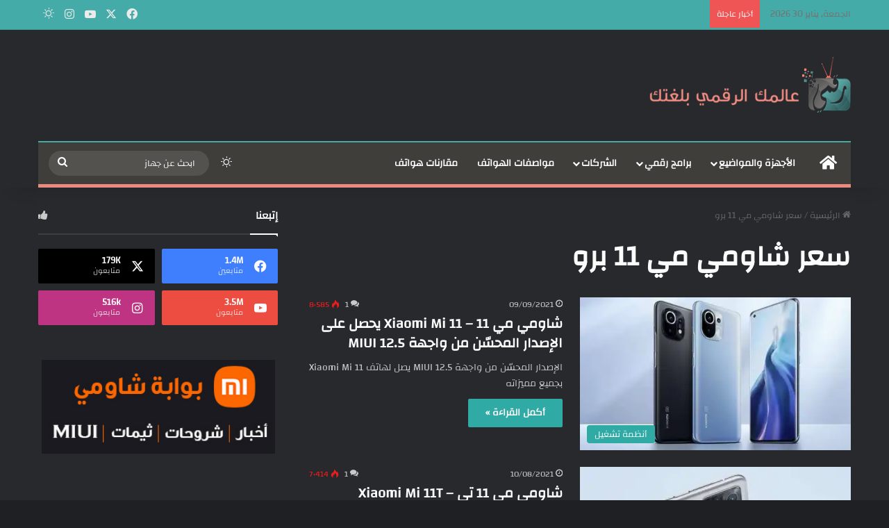

--- FILE ---
content_type: text/html; charset=UTF-8
request_url: https://raqamitv.com/tag/%D8%B3%D8%B9%D8%B1-%D8%B4%D8%A7%D9%88%D9%85%D9%8A-%D9%85%D9%8A-11-%D8%A8%D8%B1%D9%88/
body_size: 27397
content:
<!DOCTYPE html><html dir="rtl" lang="ar" prefix="og: https://ogp.me/ns#" class="dark-skin" data-skin="dark"><head><script data-no-optimize="1">var litespeed_docref=sessionStorage.getItem("litespeed_docref");litespeed_docref&&(Object.defineProperty(document,"referrer",{get:function(){return litespeed_docref}}),sessionStorage.removeItem("litespeed_docref"));</script> <meta charset="UTF-8" /><link rel="profile" href="https://gmpg.org/xfn/11" /><title>سعر شاومي مي 11 برو - موقع رقمي Raqami tv</title><meta name="robots" content="max-image-preview:large" /><meta name="google-site-verification" content="googlef0ad078ca25776b9" /><link rel="canonical" href="https://raqamitv.com/tag/%D8%B3%D8%B9%D8%B1-%D8%B4%D8%A7%D9%88%D9%85%D9%8A-%D9%85%D9%8A-11-%D8%A8%D8%B1%D9%88/" /><link rel="next" href="https://raqamitv.com/tag/%D8%B3%D8%B9%D8%B1-%D8%B4%D8%A7%D9%88%D9%85%D9%8A-%D9%85%D9%8A-11-%D8%A8%D8%B1%D9%88/page/2/" /><meta name="generator" content="All in One SEO Pro (AIOSEO) 4.6.2" /><meta property="og:locale" content="ar_AR" /><meta property="og:site_name" content="موقع رقمي Raqami tv - الأخبار التقنية والمراجعات والتقارير وكل شيء متعلق بالتكنولوجيا" /><meta property="og:type" content="article" /><meta property="og:title" content="سعر شاومي مي 11 برو - موقع رقمي Raqami tv" /><meta property="og:url" content="https://raqamitv.com/tag/%D8%B3%D8%B9%D8%B1-%D8%B4%D8%A7%D9%88%D9%85%D9%8A-%D9%85%D9%8A-11-%D8%A8%D8%B1%D9%88/" /><meta property="article:publisher" content="https://web.facebook.com/RaqamiTV" /><meta name="twitter:card" content="summary_large_image" /><meta name="twitter:site" content="@RaqamiTV" /><meta name="twitter:title" content="سعر شاومي مي 11 برو - موقع رقمي Raqami tv" /> <script type="application/ld+json" class="aioseo-schema">{"@context":"https:\/\/schema.org","@graph":[{"@type":"BreadcrumbList","@id":"https:\/\/raqamitv.com\/tag\/%D8%B3%D8%B9%D8%B1-%D8%B4%D8%A7%D9%88%D9%85%D9%8A-%D9%85%D9%8A-11-%D8%A8%D8%B1%D9%88\/#breadcrumblist","itemListElement":[{"@type":"ListItem","@id":"https:\/\/raqamitv.com\/#listItem","position":1,"name":"Home","item":"https:\/\/raqamitv.com\/","nextItem":"https:\/\/raqamitv.com\/tag\/%d8%b3%d8%b9%d8%b1-%d8%b4%d8%a7%d9%88%d9%85%d9%8a-%d9%85%d9%8a-11-%d8%a8%d8%b1%d9%88\/#listItem"},{"@type":"ListItem","@id":"https:\/\/raqamitv.com\/tag\/%d8%b3%d8%b9%d8%b1-%d8%b4%d8%a7%d9%88%d9%85%d9%8a-%d9%85%d9%8a-11-%d8%a8%d8%b1%d9%88\/#listItem","position":2,"name":"\u0633\u0639\u0631 \u0634\u0627\u0648\u0645\u064a \u0645\u064a 11 \u0628\u0631\u0648","previousItem":"https:\/\/raqamitv.com\/#listItem"}]},{"@type":"CollectionPage","@id":"https:\/\/raqamitv.com\/tag\/%D8%B3%D8%B9%D8%B1-%D8%B4%D8%A7%D9%88%D9%85%D9%8A-%D9%85%D9%8A-11-%D8%A8%D8%B1%D9%88\/#collectionpage","url":"https:\/\/raqamitv.com\/tag\/%D8%B3%D8%B9%D8%B1-%D8%B4%D8%A7%D9%88%D9%85%D9%8A-%D9%85%D9%8A-11-%D8%A8%D8%B1%D9%88\/","name":"\u0633\u0639\u0631 \u0634\u0627\u0648\u0645\u064a \u0645\u064a 11 \u0628\u0631\u0648 - \u0645\u0648\u0642\u0639 \u0631\u0642\u0645\u064a Raqami tv","inLanguage":"ar","isPartOf":{"@id":"https:\/\/raqamitv.com\/#website"},"breadcrumb":{"@id":"https:\/\/raqamitv.com\/tag\/%D8%B3%D8%B9%D8%B1-%D8%B4%D8%A7%D9%88%D9%85%D9%8A-%D9%85%D9%8A-11-%D8%A8%D8%B1%D9%88\/#breadcrumblist"}},{"@type":"Organization","@id":"https:\/\/raqamitv.com\/#organization","name":"\u0645\u0648\u0642\u0639 \u0631\u0642\u0645\u064a Raqami tv","url":"https:\/\/raqamitv.com\/","logo":{"@type":"ImageObject","url":"https:\/\/i0.wp.com\/raqamitv.com\/wp-content\/uploads\/2019\/02\/cropped-Favicon.png?fit=512%2C512&ssl=1","@id":"https:\/\/raqamitv.com\/tag\/%D8%B3%D8%B9%D8%B1-%D8%B4%D8%A7%D9%88%D9%85%D9%8A-%D9%85%D9%8A-11-%D8%A8%D8%B1%D9%88\/#organizationLogo","width":512,"height":512},"image":{"@id":"https:\/\/raqamitv.com\/#organizationLogo"},"sameAs":["https:\/\/web.facebook.com\/RaqamiTV","https:\/\/twitter.com\/RaqamiTV","https:\/\/www.instagram.com\/raqamitv\/"]},{"@type":"WebSite","@id":"https:\/\/raqamitv.com\/#website","url":"https:\/\/raqamitv.com\/","name":"\u0645\u0648\u0642\u0639 \u0631\u0642\u0645\u064a Raqami tv","description":"\u0627\u0644\u0623\u062e\u0628\u0627\u0631 \u0627\u0644\u062a\u0642\u0646\u064a\u0629 \u0648\u0627\u0644\u0645\u0631\u0627\u062c\u0639\u0627\u062a \u0648\u0627\u0644\u062a\u0642\u0627\u0631\u064a\u0631 \u0648\u0643\u0644 \u0634\u064a\u0621 \u0645\u062a\u0639\u0644\u0642 \u0628\u0627\u0644\u062a\u0643\u0646\u0648\u0644\u0648\u062c\u064a\u0627","inLanguage":"ar","publisher":{"@id":"https:\/\/raqamitv.com\/#organization"}}]}</script> <link rel='dns-prefetch' href='//www.googletagmanager.com' /><link rel='dns-prefetch' href='//stats.wp.com' /><link rel='preconnect' href='//i0.wp.com' /><link rel='preconnect' href='//c0.wp.com' /><link rel="alternate" type="application/rss+xml" title="موقع رقمي Raqami tv &laquo; الخلاصة" href="https://raqamitv.com/feed/" /><link rel="alternate" type="application/rss+xml" title="موقع رقمي Raqami tv &laquo; خلاصة التعليقات" href="https://raqamitv.com/comments/feed/" /><link rel="alternate" type="application/rss+xml" title="موقع رقمي Raqami tv &laquo; سعر شاومي مي 11 برو خلاصة الوسوم" href="https://raqamitv.com/tag/%d8%b3%d8%b9%d8%b1-%d8%b4%d8%a7%d9%88%d9%85%d9%8a-%d9%85%d9%8a-11-%d8%a8%d8%b1%d9%88/feed/" /><meta name="viewport" content="width=device-width, initial-scale=1.0" /><style id="litespeed-ccss">:root{--tie-preset-gradient-1:linear-gradient(135deg, rgba(6, 147, 227, 1) 0%, rgb(155, 81, 224) 100%);--tie-preset-gradient-2:linear-gradient(135deg, rgb(122, 220, 180) 0%, rgb(0, 208, 130) 100%);--tie-preset-gradient-3:linear-gradient(135deg, rgba(252, 185, 0, 1) 0%, rgba(255, 105, 0, 1) 100%);--tie-preset-gradient-4:linear-gradient(135deg, rgba(255, 105, 0, 1) 0%, rgb(207, 46, 46) 100%);--tie-preset-gradient-5:linear-gradient(135deg, rgb(238, 238, 238) 0%, rgb(169, 184, 195) 100%);--tie-preset-gradient-6:linear-gradient(135deg, rgb(74, 234, 220) 0%, rgb(151, 120, 209) 20%, rgb(207, 42, 186) 40%, rgb(238, 44, 130) 60%, rgb(251, 105, 98) 80%, rgb(254, 248, 76) 100%);--tie-preset-gradient-7:linear-gradient(135deg, rgb(255, 206, 236) 0%, rgb(152, 150, 240) 100%);--tie-preset-gradient-8:linear-gradient(135deg, rgb(254, 205, 165) 0%, rgb(254, 45, 45) 50%, rgb(107, 0, 62) 100%);--tie-preset-gradient-9:linear-gradient(135deg, rgb(255, 203, 112) 0%, rgb(199, 81, 192) 50%, rgb(65, 88, 208) 100%);--tie-preset-gradient-10:linear-gradient(135deg, rgb(255, 245, 203) 0%, rgb(182, 227, 212) 50%, rgb(51, 167, 181) 100%);--tie-preset-gradient-11:linear-gradient(135deg, rgb(202, 248, 128) 0%, rgb(113, 206, 126) 100%);--tie-preset-gradient-12:linear-gradient(135deg, rgb(2, 3, 129) 0%, rgb(40, 116, 252) 100%);--tie-preset-gradient-13:linear-gradient(135deg, #4D34FA, #ad34fa);--tie-preset-gradient-14:linear-gradient(135deg, #0057FF, #31B5FF);--tie-preset-gradient-15:linear-gradient(135deg, #FF007A, #FF81BD);--tie-preset-gradient-16:linear-gradient(135deg, #14111E, #4B4462);--tie-preset-gradient-17:linear-gradient(135deg, #F32758, #FFC581);--main-nav-background:#1f2024;--main-nav-secondry-background:rgba(0,0,0,0.2);--main-nav-primary-color:#0088ff;--main-nav-contrast-primary-color:#FFFFFF;--main-nav-text-color:#FFFFFF;--main-nav-secondry-text-color:rgba(225,255,255,0.5);--main-nav-main-border-color:rgba(255,255,255,0.07);--main-nav-secondry-border-color:rgba(255,255,255,0.04)}:root{--wp-block-synced-color:#7a00df;--wp-block-synced-color--rgb:122,0,223;--wp-bound-block-color:var(--wp-block-synced-color);--wp-editor-canvas-background:#ddd;--wp-admin-theme-color:#007cba;--wp-admin-theme-color--rgb:0,124,186;--wp-admin-theme-color-darker-10:#006ba1;--wp-admin-theme-color-darker-10--rgb:0,107,160.5;--wp-admin-theme-color-darker-20:#005a87;--wp-admin-theme-color-darker-20--rgb:0,90,135;--wp-admin-border-width-focus:2px}:root{--wp--preset--font-size--normal:16px;--wp--preset--font-size--huge:42px}.screen-reader-text{border:0;clip-path:inset(50%);height:1px;margin:-1px;overflow:hidden;padding:0;position:absolute;width:1px;word-wrap:normal!important}:where(figure){margin:0 0 1em}ul{box-sizing:border-box}:root{--wp--preset--aspect-ratio--square:1;--wp--preset--aspect-ratio--4-3:4/3;--wp--preset--aspect-ratio--3-4:3/4;--wp--preset--aspect-ratio--3-2:3/2;--wp--preset--aspect-ratio--2-3:2/3;--wp--preset--aspect-ratio--16-9:16/9;--wp--preset--aspect-ratio--9-16:9/16;--wp--preset--color--black:#000000;--wp--preset--color--cyan-bluish-gray:#abb8c3;--wp--preset--color--white:#ffffff;--wp--preset--color--pale-pink:#f78da7;--wp--preset--color--vivid-red:#cf2e2e;--wp--preset--color--luminous-vivid-orange:#ff6900;--wp--preset--color--luminous-vivid-amber:#fcb900;--wp--preset--color--light-green-cyan:#7bdcb5;--wp--preset--color--vivid-green-cyan:#00d084;--wp--preset--color--pale-cyan-blue:#8ed1fc;--wp--preset--color--vivid-cyan-blue:#0693e3;--wp--preset--color--vivid-purple:#9b51e0;--wp--preset--color--global-color:#30ada7;--wp--preset--gradient--vivid-cyan-blue-to-vivid-purple:linear-gradient(135deg,rgb(6,147,227) 0%,rgb(155,81,224) 100%);--wp--preset--gradient--light-green-cyan-to-vivid-green-cyan:linear-gradient(135deg,rgb(122,220,180) 0%,rgb(0,208,130) 100%);--wp--preset--gradient--luminous-vivid-amber-to-luminous-vivid-orange:linear-gradient(135deg,rgb(252,185,0) 0%,rgb(255,105,0) 100%);--wp--preset--gradient--luminous-vivid-orange-to-vivid-red:linear-gradient(135deg,rgb(255,105,0) 0%,rgb(207,46,46) 100%);--wp--preset--gradient--very-light-gray-to-cyan-bluish-gray:linear-gradient(135deg,rgb(238,238,238) 0%,rgb(169,184,195) 100%);--wp--preset--gradient--cool-to-warm-spectrum:linear-gradient(135deg,rgb(74,234,220) 0%,rgb(151,120,209) 20%,rgb(207,42,186) 40%,rgb(238,44,130) 60%,rgb(251,105,98) 80%,rgb(254,248,76) 100%);--wp--preset--gradient--blush-light-purple:linear-gradient(135deg,rgb(255,206,236) 0%,rgb(152,150,240) 100%);--wp--preset--gradient--blush-bordeaux:linear-gradient(135deg,rgb(254,205,165) 0%,rgb(254,45,45) 50%,rgb(107,0,62) 100%);--wp--preset--gradient--luminous-dusk:linear-gradient(135deg,rgb(255,203,112) 0%,rgb(199,81,192) 50%,rgb(65,88,208) 100%);--wp--preset--gradient--pale-ocean:linear-gradient(135deg,rgb(255,245,203) 0%,rgb(182,227,212) 50%,rgb(51,167,181) 100%);--wp--preset--gradient--electric-grass:linear-gradient(135deg,rgb(202,248,128) 0%,rgb(113,206,126) 100%);--wp--preset--gradient--midnight:linear-gradient(135deg,rgb(2,3,129) 0%,rgb(40,116,252) 100%);--wp--preset--font-size--small:13px;--wp--preset--font-size--medium:20px;--wp--preset--font-size--large:36px;--wp--preset--font-size--x-large:42px;--wp--preset--spacing--20:0.44rem;--wp--preset--spacing--30:0.67rem;--wp--preset--spacing--40:1rem;--wp--preset--spacing--50:1.5rem;--wp--preset--spacing--60:2.25rem;--wp--preset--spacing--70:3.38rem;--wp--preset--spacing--80:5.06rem;--wp--preset--shadow--natural:6px 6px 9px rgba(0, 0, 0, 0.2);--wp--preset--shadow--deep:12px 12px 50px rgba(0, 0, 0, 0.4);--wp--preset--shadow--sharp:6px 6px 0px rgba(0, 0, 0, 0.2);--wp--preset--shadow--outlined:6px 6px 0px -3px rgb(255, 255, 255), 6px 6px rgb(0, 0, 0);--wp--preset--shadow--crisp:6px 6px 0px rgb(0, 0, 0)}.clearfix:before,.clearfix:after{content:"";display:table}.clearfix:after{clear:both}body{position:relative}input::-moz-focus-inner,input::-moz-focus-outer{border:0}:root{--brand-color:#0669ff;--dark-brand-color:#0051cc;--bright-color:#FFF;--base-color:#2c2f34}html{-ms-touch-action:manipulation;touch-action:manipulation;-webkit-text-size-adjust:100%;-ms-text-size-adjust:100%}article,aside,figure,header,nav{display:block}a{background-color:#fff0}img{border-style:none}figure{margin:1em 0}button,input{font:inherit}button,input{overflow:visible}button,input{margin:0}button{text-transform:none}button,[type="submit"]{-webkit-appearance:button}button::-moz-focus-inner,input::-moz-focus-inner{border:0;padding:0}button:-moz-focusring,input:-moz-focusring{outline:1px dotted ButtonText}*{padding:0;margin:0;list-style:none;border:0;outline:none;box-sizing:border-box}*:before,*:after{box-sizing:border-box}body{background:#F7F7F7;color:var(--base-color);font-family:-apple-system,BlinkMacSystemFont,"Segoe UI",Roboto,Oxygen,Oxygen-Sans,Ubuntu,Cantarell,"Helvetica Neue","Open Sans",Arial,sans-serif;font-size:13px;line-height:21px}h1,h2,.the-subtitle{line-height:1.4;font-weight:600}h1{font-size:41px;font-weight:700}h2{font-size:27px}.the-subtitle{font-size:17px}a{color:var(--base-color);text-decoration:none}img{max-width:100%;height:auto}.screen-reader-text{clip:rect(1px,1px,1px,1px);position:absolute!important;height:1px;width:1px;overflow:hidden}.stream-item{text-align:center;position:relative;z-index:2;margin:20px 0;padding:0}@media (max-width:991px){.single.has-header-ad:not(.has-header-below-ad) #content{margin-top:0}}@media (max-width:991px){.header-layout-3.has-normal-width-logo .stream-item-top{clear:both}}.tie-icon:before,[class^="tie-icon-"],[class*=" tie-icon-"]{font-family:"tiefonticon"!important;speak:never;font-style:normal;font-weight:400;font-variant:normal;text-transform:none;line-height:1;-webkit-font-smoothing:antialiased;-moz-osx-font-smoothing:grayscale;display:inline-block}.tie-popup,#autocomplete-suggestions{display:none}.container{margin-right:auto;margin-left:auto;padding-left:15px;padding-right:15px}.container:after{content:"";display:table;clear:both}@media (min-width:768px){.container{width:100%}}@media (min-width:1200px){.container{max-width:1200px}}.tie-row{margin-left:-15px;margin-right:-15px}.tie-row:after{content:"";display:table;clear:both}.tie-col-md-4,.tie-col-md-8,.tie-col-xs-12{position:relative;min-height:1px;padding-left:15px;padding-right:15px}.tie-col-xs-12{float:left}.tie-col-xs-12{width:100%}@media (min-width:992px){.tie-col-md-4,.tie-col-md-8{float:left}.tie-col-md-4{width:33.33333%}.tie-col-md-8{width:66.66667%}}.tie-alignleft{float:left}.tie-alignright{float:right}.clearfix:before,.clearfix:after{content:" ";display:block;height:0;overflow:hidden}.clearfix:after{clear:both}.tie-container,#tie-wrapper{height:100%;min-height:650px}.tie-container{position:relative;overflow:hidden}#tie-wrapper{background:#fff;position:relative;z-index:108;height:100%;margin:0 auto}.container-wrapper{background:#fff;border:1px solid rgb(0 0 0/.1);border-radius:2px;padding:30px}#content{margin-top:30px}@media (max-width:991px){#content{margin-top:15px}}.site-content{-ms-word-wrap:break-word;word-wrap:break-word}.theme-header{background:#fff;position:relative;z-index:999}.theme-header:after{content:"";display:table;clear:both}.theme-header.has-shadow{box-shadow:rgb(0 0 0/.1)0 25px 20px -20px}#menu-components-wrap{display:flex;justify-content:space-between;width:100%;flex-wrap:wrap}.logo-row{position:relative}#logo{margin-top:40px;margin-bottom:40px;display:block;float:left}#logo img{vertical-align:middle}#logo a{display:inline-block}#tie-logo-inverted{display:none}@media (max-width:991px){#theme-header.has-normal-width-logo #logo{margin:14px 0!important;text-align:left;line-height:1}#theme-header.has-normal-width-logo #logo img{width:auto;height:auto;max-width:190px}}@media (max-width:479px){#theme-header.has-normal-width-logo #logo img{max-width:160px;max-height:60px!important}}@media (max-width:991px){#theme-header.mobile-header-centered #logo{float:none;text-align:center}}.components{display:flex;align-items:center;justify-content:end}.components>li{position:relative}.components>li.social-icons-item{margin:0}.components>li>a{display:block;position:relative;width:30px;text-align:center;font-size:16px;white-space:nowrap}.components .search-bar form{width:auto;background:rgb(255 255 255/.1);line-height:36px;border-radius:50px;position:relative}.components #search-input{border:0;width:100%;background:#fff0;padding:0 35px 0 20px;border-radius:0;font-size:inherit}.components #search-submit{position:absolute;right:0;top:0;width:40px;line-height:inherit;color:#777;background:#fff0;font-size:15px;padding:0;border:none}@media (max-width:991px){.logo-container{border-width:0;display:flex;flex-flow:row nowrap;align-items:center;justify-content:space-between}}.mobile-header-components{display:none;z-index:10;height:30px;line-height:30px;flex-wrap:nowrap;flex:1 1 0%}.mobile-header-components .components{float:none;display:flex!important;justify-content:flex-start}.mobile-header-components .components li.custom-menu-link{display:inline-block;float:none}.mobile-header-components .components li.custom-menu-link>a{width:20px;padding-bottom:15px}.mobile-header-components [class^="tie-icon-"],.mobile-header-components [class*=" tie-icon-"]{font-size:18px;width:20px;height:20px;vertical-align:middle}.mobile-header-components .tie-mobile-menu-icon{font-size:20px}.mobile-header-components .tie-icon-grid-4{transform:scale(1.75)}#mobile-header-components-area_1 .components li.custom-menu-link>a{margin-right:15px}#mobile-header-components-area_2 .components{flex-direction:row-reverse}#mobile-header-components-area_2 .components li.custom-menu-link>a{margin-left:15px}@media (max-width:991px){.logo-container:before,.logo-container:after{height:1px}#tie-body #mobile-container,.mobile-header-components{display:block}}.top-nav{background-color:#fff;position:relative;z-index:10;line-height:40px;border:1px solid rgb(0 0 0/.1);border-width:1px 0;color:var(--base-color);clear:both}.main-nav-below.top-nav-above .top-nav{border-top-width:0}.top-nav a:not(.button):not(:hover){color:var(--base-color)}.topbar-wrapper{display:flex;min-height:40px}.top-nav .tie-alignleft,.top-nav .tie-alignright{flex-grow:1;position:relative}.top-nav.has-breaking-news .tie-alignleft{flex:1 0 100px}.top-nav.has-breaking-news .tie-alignright{flex-grow:0;z-index:1}.topbar-today-date{padding-right:15px;flex-shrink:0}@media (max-width:991px){.topbar-today-date,.theme-header .components{display:none}}.breaking{display:none}.main-nav-wrapper{position:relative;z-index:4}.main-nav{background-color:var(--main-nav-background);color:var(--main-nav-primary-color);position:relative;border:1px solid var(--main-nav-main-border-color);border-width:1px 0}.main-menu-wrapper{position:relative}@media (min-width:992px){.header-menu .menu{display:flex}.header-menu .menu a{display:block;position:relative}.header-menu .menu>li>a{white-space:nowrap}.header-menu .menu ul li{position:relative}.header-menu .menu ul a{border-width:0 0 1px}#main-nav{z-index:9;line-height:60px}.main-menu .menu>li>a{padding:0 14px;font-size:14px;font-weight:700}.main-menu .menu>li>.menu-sub-content{border-top:2px solid var(--main-nav-primary-color)}.main-menu .menu>li.is-icon-only>a{padding:0 20px;line-height:inherit}.main-menu .menu>li.is-icon-only>a:before{display:none}.main-menu .menu>li.is-icon-only>a .tie-menu-icon{font-size:160%;transform:translateY(15%)}.main-menu .menu ul{line-height:20px;z-index:1}.main-menu .menu-sub-content{background:var(--main-nav-background);display:none;padding:15px;width:230px;position:absolute;box-shadow:0 3px 4px rgb(0 0 0/.2)}.main-menu .menu-sub-content a{width:200px}.main-nav .menu a,.main-nav .components li a{color:var(--main-nav-text-color)}.main-nav-dark{--main-nav-background:#1f2024;--main-nav-secondry-background:rgba(0,0,0,0.2);--main-nav-primary-color:var(--brand-color);--main-nav-contrast-primary-color:var(--bright-color);--main-nav-text-color:#FFFFFF;--main-nav-secondry-text-color:rgba(225,255,255,0.5);--main-nav-main-border-color:rgba(255,255,255,0.07);--main-nav-secondry-border-color:rgba(255,255,255,0.04)}.main-nav-dark .main-nav{border-width:0}}@media (min-width:992px){header .menu-item-has-children>a:before,.mega-menu>a:before{content:"";position:absolute;right:10px;top:50%;bottom:auto;transform:translateY(-50%);font-family:"tiefonticon"!important;font-style:normal;font-weight:400;font-variant:normal;text-transform:none;content:"";font-size:11px;line-height:1}.menu>.menu-item-has-children:not(.is-icon-only)>a,.menu .mega-menu:not(.is-icon-only)>a{padding-right:25px}}@media (min-width:992px){.main-nav-boxed .main-nav{border-width:0}.main-nav-boxed .main-menu-wrapper{float:left;width:100%;background-color:var(--main-nav-background);padding-right:15px}.dark-skin .main-nav-below.top-nav-above #main-nav{border-width:0}}.main-nav-boxed .main-nav:not(.fixed-nav){background:transparent!important}@media only screen and (min-width:992px) and (max-width:1100px){.main-nav .menu>li:not(.is-icon-only)>a{padding-left:7px;padding-right:7px}.main-nav .menu>li:not(.is-icon-only)>a:before{display:none}.main-nav .menu>li.is-icon-only>a{padding-left:15px;padding-right:15px}}@media (max-width:991px){#sticky-logo{display:none}}#main-nav:not(.fixed-nav) #sticky-logo,#main-nav:not(.fixed-nav) .flex-placeholder{display:none}@media (min-width:992px){#sticky-logo{overflow:hidden;float:left;vertical-align:middle}#sticky-logo a{line-height:1;display:inline-block}#sticky-logo img{position:relative;vertical-align:middle;padding:8px 10px;top:-1px;max-height:50px}.theme-header #sticky-logo img{opacity:0;visibility:hidden;width:0!important;transform:translateY(75%)}.theme-header:not(.header-layout-1) #main-nav:not(.fixed-nav) #sticky-logo img{margin-left:-20px}}@media (max-width:991px){#tie-wrapper header#theme-header{box-shadow:none;background:transparent!important}.logo-container{border-width:0;box-shadow:0 3px 7px 0 rgb(0 0 0/.1)}.logo-container{background-color:#fff}.dark-skin .logo-container{background-color:#1f2024}.header-layout-3 .main-nav-wrapper{display:none}.main-menu-wrapper .main-menu-wrap{width:100%}}.magazine2 .container-wrapper{border-width:0;padding:0;background-color:#fff0;opacity:.99}@media (min-width:992px){.magazine2.sidebar-left .sidebar{padding-right:40px}}.magazine2 .sidebar .container-wrapper{margin-bottom:50px}@media (max-width:991px){.magazine2 .sidebar .container-wrapper{margin-bottom:30px}}.dark-skin .magazine2 .container-wrapper{background-color:#fff0}.magazine2.post-layout-1 .entry-header-outer{padding:0 0 20px}.magazine2 .share-buttons-top{padding-right:0;padding-left:0}.main-nav-dark .main-nav input{color:#ccc}input{border:1px solid rgb(0 0 0/.1);color:var(--base-color);font-size:13px;outline:none;padding:10px 12px;line-height:23px;border-radius:2px;max-width:100%;background-color:#fff0}input:not([type="checkbox"]):not([type="radio"]){appearance:none;outline:none}@media (max-width:767px){input:not([type="submit"]){font-size:16px!important}}[type="submit"]{width:auto;position:relative;background-color:var(--tie-buttons-color,var(--brand-color));color:var(--tie-buttons-text,var(--bright-color));border-radius:var(--tie-buttons-radius,2px);border:var(--tie-buttons-border-width,0) solid var(--tie-buttons-border-color,var(--brand-color));padding:10px 25px;margin:0;font-weight:600;font-size:14px;display:inline-block;text-align:center;line-height:21px;text-decoration:none;vertical-align:middle;appearance:none}@media (min-width:992px){.sidebar-left .main-content{float:right;padding-left:5px}.sidebar-left .sidebar{float:left}.sidebar-left.magazine2 .main-content{padding-left:5px}}.post-meta{margin:10px 0 8px;font-size:12px;overflow:hidden}.post-meta,.post-meta a:not(:hover){color:#666}.post-meta .meta-item{margin-right:8px;display:inline-block}.post-meta .meta-item.tie-icon:before{padding-right:3px}.post-meta .meta-item.date:before{content:""}@media (max-width:767px){.entry-header .post-meta>span,.main-content .post-meta>span{float:left}}.post-cat-wrap{position:relative;z-index:3;margin-bottom:5px;font-weight:400;font-family:inherit!important;line-height:0;display:block}.post-cat{display:inline-block;background:var(--brand-color);color:var(--bright-color);padding:0 11px;font-size:13px;line-height:2em;margin-right:4px;position:relative;white-space:nowrap;word-wrap:normal;letter-spacing:0;border-radius:4px}#breadcrumb{margin:50px 0 0}#breadcrumb,#breadcrumb a:not(:hover){color:#666}#breadcrumb .delimiter{margin:0 3px;font-style:normal}.entry-header-outer #breadcrumb{margin:0 0 20px;padding:0}@media (max-width:767px){.single-post #breadcrumb .current,.single-post #breadcrumb em:last-of-type{display:none}}.social-icons-item{float:right;margin-left:6px;position:relative}.social-icons-item .social-link span{color:var(--base-color);line-height:unset}.social-icons-widget .social-icons-item .social-link{width:24px;height:24px;line-height:24px;padding:0;display:block;text-align:center;border-radius:2px}.top-nav .components>li.social-icons-item .social-link:not(:hover) span{color:var(--base-color)}.social-icons-item .facebook-social-icon{background-color:#4080FF!important}.social-icons-item .facebook-social-icon span{color:#4080FF}.social-icons-item .twitter-social-icon{background-color:#000!important}.social-icons-item .twitter-social-icon span{color:#000}.social-icons-item .instagram-social-icon{background-color:#c13584!important}.social-icons-item .instagram-social-icon span{color:#c13584}.social-icons-item .youtube-social-icon{background-color:#ef4e41!important}.social-icons-item .youtube-social-icon span{color:#ef4e41}ul:not(.solid-social-icons) .social-icons-item a:not(:hover){background-color:transparent!important}.solid-social-icons .social-link{background-color:var(--base-color)}.dark-skin .solid-social-icons .social-link{background-color:#27292d;border-color:#27292d}.solid-social-icons .social-link span{color:#ffffff!important}.entry-header{padding:30px 30px 0;margin-bottom:20px}@media (max-width:991px){.entry-header{padding:20px 20px 0}}@media (max-width:767px){.container-wrapper{padding:20px 15px}}.block-head-1 .the-global-title{position:relative;font-size:17px;padding:0 0 15px;border-bottom:2px solid rgb(0 0 0/.1);margin-bottom:20px}.block-head-1 .the-global-title:after{content:"";background:#2c2f34;width:40px;height:2px;position:absolute;bottom:-2px;left:0}.dark-skin .block-head-1 .the-global-title:after{background:#fff}.block-head-1 .the-global-title:before{content:"";width:0;height:0;position:absolute;bottom:-5px;left:0;border-left:0;border-right:5px solid #fff0;border-top:5px solid #2c2f34}.dark-skin .block-head-1 .the-global-title:before{border-top-color:#fff}.dark-skin .block-head-1 .the-global-title:after{background:#fff}.dark-skin .block-head-1 .the-global-title{color:#fff;border-bottom-color:rgb(255 255 255/.1)}.side-aside{position:fixed;top:0;z-index:111;visibility:hidden;width:350px;max-width:100%;height:100%;background:#FFF;background-repeat:no-repeat;background-position:center top;background-size:cover;overflow-y:auto}@media (min-width:992px){.side-aside{right:0;transform:translate(350px,0)}.side-aside:not(.slide-sidebar-desktop){display:none}}.dark-skin{--lazyload-loading-color:#161717}.dark-skin,.dark-skin body{background-color:var(--tie-dark-skin-bg-main,#1f2024);color:#fff}.dark-skin .change-skin-icon:before{content:""}.dark-skin .entry-header .entry-sub-title{color:#ccc}.dark-skin input:not([type="submit"]){color:#ccc}.dark-skin a:not(:hover){color:#fff}.dark-skin .post-meta,.dark-skin .post-meta a:not(:hover),.dark-skin #autocomplete-suggestions{color:#ccc!important}.dark-skin input:not([type=submit]){border-color:rgb(255 255 255/.1)}.dark-skin #tie-wrapper,.dark-skin #theme-header{background-color:var(--tie-dark-skin-bg,#27292d)}.dark-skin .container-wrapper{background-color:var(--tie-dark-skin-bg-main,#1f2024);border-color:rgb(255 255 255/.1)}.dark-skin .widget a:not(:hover),.dark-skin .widget-title{color:#fff}.dark-skin .widget-title-icon{color:#ccc}.dark-skin .entry-header .entry-title{color:#fff}.sidebar .container-wrapper{margin-bottom:30px}@media (max-width:991px){.sidebar .container-wrapper{margin-bottom:15px}}body:not(.has-builder) .sidebar .container-wrapper:last-child{margin-bottom:0}@media (max-width:991px){.has-sidebar .sidebar{margin-top:15px}.magazine2.has-sidebar .sidebar{margin-top:40px}}.widget-title{position:relative}.widget-title .the-subtitle{font-size:15px;min-height:15px}.widget-title-icon{position:absolute;right:0;top:1px;color:#b9bec3;font-size:15px}.widget-title-icon:before{content:""}.widget li{padding:6px 0}.widget li:first-child{padding-top:0}.widget li:last-child{padding-bottom:0;border-bottom:0}.widget li:after{clear:both;display:table;content:""}.stream-item-widget a{display:block}.stream-item-widget img{display:block;margin-right:auto;margin-left:auto;height:auto}.stream-item-widget .stream-item-widget-content{text-align:center}.social-statistics-widget .widget-title-icon:before{content:""}.social-statistics-widget ul{overflow:hidden}.social-statistics-widget li{float:left;width:50%;margin-left:0;padding:10px 5px 0;border-bottom:0}.social-statistics-widget li:last-child{margin-bottom:0}.social-statistics-widget .followers-num{font-weight:600}.social-statistics-widget .followers-name{font-size:11px}.social-statistics-widget a{display:block;padding:10px;position:relative;overflow:hidden;border-radius:2px}.social-statistics-widget a span.counter-icon{float:left;color:#fff;background-color:#2c2f34;width:30px;height:30px;line-height:30px;text-align:center;font-size:18px;border-radius:2px}.social-statistics-widget .followers{float:left;margin-left:10px;line-height:15px}.social-statistics-widget .followers .followers-num,.social-statistics-widget .followers .followers-name{color:#fff;display:block;white-space:nowrap;word-wrap:normal}.social-statistics-widget .followers .followers-name{opacity:.8}.two-cols{margin-left:-5px;margin-right:-5px}.two-cols:not(.fullwidth-stats-icons) li:nth-child(2){padding-top:0}.two-cols li:nth-last-child(-n+2){margin-bottom:0}.two-cols li:nth-child(2n+1){clear:both}.transparent-icons li a span.counter-icon{background-color:#fff0}@media only screen and (min-width:992px) and (max-width:1050px){.two-cols.transparent-icons li{width:100%}.two-cols.transparent-icons li:nth-child(2){padding-top:10px}}@media only screen and (min-width:768px) and (max-width:991px){.two-cols.transparent-icons{margin-left:-5px;margin-right:-5px}.two-cols.transparent-icons li{width:25%;padding-left:5px;padding-right:5px}.two-cols.transparent-icons li:before{left:55px}.two-cols.transparent-icons li:nth-child(-n+4){padding-top:0}.two-cols.transparent-icons li:nth-child(-n+4):before{top:0;height:100%}.two-cols.transparent-icons li:nth-child(2n+1){clear:none}.two-cols.transparent-icons li:nth-child(4n+1){clear:both}.two-cols.transparent-icons li .followers span{float:none;line-height:inherit}}.social-icons-widget .social-icons-item{float:left;margin:3px;padding:0}.social-icons-widget .social-icons-item .social-link{width:40px;height:40px;line-height:40px;font-size:18px}@media (max-width:479px){.social-icons-widget .social-icons-item{float:none;display:inline-block}}@media (min-width:992px){.mega-menu .mega-menu-block{left:0;width:100%;padding:30px}.mega-menu .mega-menu-block a{width:auto}.sub-menu-columns{margin:0-15px;display:flex;flex-direction:row;flex-wrap:wrap}.mega-links .mega-menu-block{padding-bottom:15px}.main-menu .mega-links-head{width:100%;font-weight:600;background:transparent!important;border-bottom:2px solid var(--main-nav-secondry-border-color);border-top:0;line-height:40px;font-size:14px;margin-bottom:10px}.main-menu .mega-links-head:before{display:none}.main-menu .mega-links-head:after{display:block;content:"";width:50px;height:2px;background:var(--main-nav-primary-color);position:absolute;bottom:-2px;left:0}li.mega-link-column{margin-bottom:10px;padding:0 15px;flex-basis:50%}}@media (min-width:992px){.theme-header .logo-row>div{height:auto!important}.header-layout-3 .stream-item-top-wrapper{float:right}}.breaking{float:left;width:100%;display:block!important}.breaking-title{padding:0 10px;display:block;float:left;color:#fff;font-size:12px;position:relative}.breaking-title span{position:relative;z-index:1}.breaking-title span.breaking-icon{display:none}@media (max-width:600px){.breaking-title span.breaking-icon{display:inline-block}.breaking-title .breaking-title-text{display:none}}.breaking-title:before{content:"";background:#f05555;width:100%;height:100%;position:absolute;left:0;top:0;z-index:0}.breaking-news{display:none}#mobile-container{display:none;padding:10px 30px 30px}#mobile-menu{margin-bottom:20px;position:relative;padding-top:15px}#mobile-social-icons{margin-bottom:15px}#mobile-social-icons ul{text-align:center;overflow:hidden}#mobile-social-icons ul .social-icons-item{float:none;display:inline-block}#mobile-social-icons .social-icons-item{margin:0}#mobile-social-icons .social-icons-item .social-link{background:#fff0;border:none}#tie-wrapper:after{position:absolute;z-index:1000;top:-10%;left:-50%;width:0;height:0;background:rgb(0 0 0/.2);content:"";opacity:0}.dark-skin .side-aside{background:#0e0f11}@media (max-width:991px){.side-aside.appear-from-right{right:0;transform:translate(100%,0)}}.is-desktop .side-aside .has-custom-scroll{padding:50px 0 0}.side-aside:after{position:absolute;top:0;left:0;width:100%;height:100%;background:rgb(0 0 0/.2);content:"";opacity:1}a.remove{position:absolute;top:0;right:0;display:block;speak:never;-webkit-font-smoothing:antialiased;-moz-osx-font-smoothing:grayscale;width:20px;height:20px;display:block;line-height:20px;text-align:center;font-size:15px}a.remove:before{content:"";font-family:"tiefonticon";color:#e74c3c}a.remove.big-btn{width:25px;height:25px;line-height:25px;font-size:22px}a.remove.light-btn:not(:hover):before{color:#fff}.side-aside a.remove{z-index:1;top:15px;left:50%;right:auto;transform:translateX(-50%)}.side-aside a.remove:not(:hover):before{color:#111}.side-aside.dark-skin a.remove:not(:hover):before{color:#fff}.tie-popup a.remove{transform:scale(.2);opacity:0;top:15px;right:15px;z-index:1}.theiaStickySidebar:after{content:"";display:table;clear:both}.has-custom-scroll,.side-aside{overflow-x:hidden;scrollbar-width:thin}.has-custom-scroll::-webkit-scrollbar,.side-aside::-webkit-scrollbar{width:5px}.has-custom-scroll::-webkit-scrollbar-track,.side-aside::-webkit-scrollbar-track{background:#fff0}.has-custom-scroll::-webkit-scrollbar-thumb,.side-aside::-webkit-scrollbar-thumb{border-radius:20px;background:rgb(0 0 0/.2)}.dark-skin .has-custom-scroll::-webkit-scrollbar-thumb,.dark-skin .side-aside::-webkit-scrollbar-thumb{background:#000}.tie-popup{position:fixed;z-index:99999;left:0;top:0;height:100%;width:100%;background-color:rgb(0 0 0/.5);display:none;perspective:600px}.pop-up-live-search{will-change:transform,opacity;transform:scale(.7);opacity:0}.tie-popup-search-wrap::-webkit-input-placeholder{color:#fff}.tie-popup-search-wrap::-moz-placeholder{color:#fff}.tie-popup-search-wrap:-moz-placeholder{color:#fff}.tie-popup-search-wrap:-ms-input-placeholder{color:#fff}.tie-popup-search-wrap form{position:relative;height:80px;margin-bottom:20px}.popup-search-wrap-inner{position:relative;padding:80px 15px 0;margin:0 auto;max-width:800px}input.tie-popup-search-input{width:100%;height:80px;line-height:80px;background:rgb(0 0 0/.7)!important;font-weight:500;font-size:22px;border:0;padding-right:80px;padding-left:30px;color:#fff;border-radius:5px}button.tie-popup-search-submit{font-size:28px;color:#666;position:absolute;right:5px;top:15px;background:transparent!important}#tie-popup-search-mobile .popup-search-wrap-inner{padding-top:50px}#tie-popup-search-mobile input.tie-popup-search-input{height:50px;line-height:1;padding-left:20px;padding-right:50px}#tie-popup-search-mobile button.tie-popup-search-submit{font-size:16px;top:9px;right:0}#autocomplete-suggestions{overflow:auto;padding:20px;color:#eee;position:absolute;display:none;width:370px;z-index:9999;margin-top:15px}.tie-icon-messenger:before{content:""}.tie-icon-facebook:before{content:""}.tie-icon-search:before{content:""}.tie-icon-home:before{content:""}.tie-icon-tags:before{content:""}.tie-icon-twitter:before{content:""}.tie-icon-envelope:before{content:""}.tie-icon-bolt:before{content:""}.tie-icon-youtube:before{content:""}.tie-icon-instagram:before{content:""}.tie-icon-paper-plane:before{content:""}.tie-icon-share:before{content:""}.tie-icon-whatsapp:before{content:""}.tie-icon-grid-4:before{content:""}.tie-icon-moon:before{content:""}.fas{-moz-osx-font-smoothing:grayscale;-webkit-font-smoothing:antialiased;display:inline-block;font-style:normal;font-variant:normal;text-rendering:auto;line-height:1}.fa-home:before{content:""}.fas{font-family:"Font Awesome 5 Free";font-weight:900}.post-content.container-wrapper{padding:0}.entry-header{font-size:45px;line-height:1.2}@media (max-width:767px){.entry-header{font-size:28px}}.entry-header .entry-title{margin-bottom:15px}@media (max-width:767px){.entry-header .entry-title{font-size:28px}}.entry-header .entry-sub-title{font-size:22px;line-height:27px;font-weight:400;margin-top:-5px;margin-bottom:15px;color:#666;font-family:inherit;letter-spacing:0}@media (max-width:991px){.entry-header .entry-sub-title{font-size:18px;line-height:23px}}.entry-header .post-cat{margin-bottom:6px}.entry-header .post-meta{overflow:inherit;font-size:12px;margin-top:5px;margin-bottom:0;line-height:24px}.entry-header .post-meta .meta-item{margin-right:12px}.entry-header .post-meta,.entry-header .post-meta a:not(:hover){color:#333}.dark-skin .entry-header .post-meta,.dark-skin .entry-header .post-meta a:not(:hover){color:#aaa}.entry-header .post-meta .meta-author{margin:0}.entry-header .post-meta .meta-author a{font-weight:600}.entry-header .post-meta .author-meta+.date:before{content:"•";color:#ccc;margin:0 3px 0 5px;display:inline-block}@media (max-width:767px){.entry-header .post-meta{margin-bottom:-8px}.entry-header .post-meta .meta-item{margin-bottom:8px!important}.entry-header .post-meta>span{float:initial!important}.entry-header .post-meta .meta-author a{font-weight:400}.entry-header .meta-author-avatar img{width:20px;height:20px}}.meta-author-avatar img{width:30px;height:30px;margin-right:3px;margin-top:-5px;vertical-align:middle;border-radius:50%}.post-layout-1 .entry-header-outer{padding:30px 30px 20px}@media (max-width:767px){.post-layout-1 .entry-header-outer{padding:20px}}.post-layout-1 .entry-header{padding:0;margin:0}.featured-area{position:relative;margin-bottom:30px;line-height:1}@media (max-width:767px){.featured-area{margin-bottom:20px}}.featured-area img{width:100%}.single-featured-image{position:relative;margin:0;line-height:0}.post-bottom-meta-title{float:left;padding:0 6px;margin:5px 5px 0 0;background:#2c2f34;border:1px solid rgb(0 0 0/.1);border-radius:2px}.post-bottom-meta-title{color:#fff}.post-tags-modern .post-bottom-meta-title{display:none}.share-buttons{padding:18px 28px;line-height:0}@media (max-width:767px){.share-buttons{padding:15px}}@media (min-width:768px){.share-buttons-top{padding-bottom:0}}.entry-header-outer+.share-buttons-top{padding-top:0}.post-layout-1 .share-buttons-top{padding-bottom:18px}.dark-skin .share-links a,.share-links a{color:#fff}.share-links{overflow:hidden;position:relative}.share-links .share-btn-icon{font-size:15px}.share-links a{display:inline-block;margin:2px;height:40px;overflow:hidden;position:relative;border-radius:2px;width:40px}.share-links a,.share-links a:before{background-color:#444}.share-links a.large-share-button{width:auto}.share-links a .share-btn-icon{width:40px;height:40px;float:left;display:block;text-align:center;line-height:40px}.share-links a .social-text{border:0 solid rgb(255 255 255/.3);border-left-width:1px;padding-left:15px;height:20px;float:left;margin-top:10px;padding-right:25px;font-size:12px;line-height:20px;font-family:"open sans",sans-serif}.share-title{padding-right:15px;display:inline-block;float:left;line-height:40px;font-size:12px;margin:2px 0}.share-title .tie-icon-share{margin-right:5px;font-size:14px}.share-links a.facebook-share-btn,.share-links a.facebook-share-btn:before{background:#4080FF}.share-links a.twitter-share-btn,.share-links a.twitter-share-btn:before{background:#000}.share-links a.whatsapp-share-btn,.share-links a.whatsapp-share-btn:before{background:#43d854}.share-links a.telegram-share-btn,.share-links a.telegram-share-btn:before{background:#08c}.share-links a.messenger-share-btn,.share-links a.messenger-share-btn:before{background:#0078ff}.share-links a.email-share-btn,.share-links a.email-share-btn:before{background:#333}@media (max-width:767px){.social-text{display:none}}@media (max-width:479px){.share-title{display:none}}@media (min-width:768px){a.telegram-share-btn,a.whatsapp-share-btn{display:none!important}}@media (min-width:768px){a.messenger-mob-share-btn{display:none!important}}@media (max-width:767px){a.messenger-desktop-share-btn{display:none!important}}#post-extra-info{display:none}body{font-family:"Matar Changa"}h1,h2,.the-subtitle{font-family:"Matar Changa"}#main-nav .main-menu>ul>li>a{font-family:"Matar Changa"}.entry-header .entry-sub-title{font-size:20px;font-weight:300}:root:root{--brand-color:#30ada7;--dark-brand-color:#007b75;--bright-color:#FFFFFF;--base-color:#2c2f34}:root:root{--brand-color:#30ada7;--dark-brand-color:#007b75;--bright-color:#FFFFFF;--base-color:#2c2f34}#top-nav{background-color:#44aba8}#top-nav *{border-color:rgba(#FFFFFF,.08)}#top-nav a:not(:hover),#top-nav .components>li .social-link:not(:hover) span{color:#ebebeb}#top-nav{--tie-buttons-color:#737373;--tie-buttons-border-color:#737373;--tie-buttons-text:#FFFFFF;--tie-buttons-hover-color:#555555}#top-nav{color:#737373}#main-nav .main-menu-wrapper,#main-nav .menu-sub-content{background-color:#403e3b}#main-nav{border-width:0}#theme-header #main-nav:not(.fixed-nav){bottom:0}.main-nav-boxed #main-nav .main-menu-wrapper{border-width:0}.main-nav-boxed .main-menu-wrapper{border-top-color:#44aba8!important;border-top-width:2px!important;border-bottom-color:#ea897e!important;border-bottom-width:5px!important;border-style:solid;border-right:0 none;border-left:0 none}.main-nav{--main-nav-primary-color:#44aba8;--tie-buttons-color:#44aba8;--tie-buttons-border-color:#44aba8;--tie-buttons-text:#FFFFFF;--tie-buttons-hover-color:#268d8a}#main-nav .mega-links-head:after{background-color:#44aba8}#main-nav,#main-nav input,#main-nav #search-submit{color:#fff}#main-nav input::-moz-placeholder{color:#fff}#main-nav input:-moz-placeholder{color:#fff}#main-nav input:-ms-input-placeholder{color:#fff}#main-nav input::-webkit-input-placeholder{color:#fff}@media (max-width:991px){.side-aside.normal-side{background-color:#fff}}@media (max-width:991px){.tie-btn-close span{color:#42acaa}}.side-aside.dark-skin a.remove:not(:hover)::before,#mobile-social-icons .social-icons-item a:not(:hover) span{color:#ea897e!important}.mobile-header-components li.custom-menu-link>a{color:#42acaa!important}@media screen{html{direction:rtl}.tie-col-xs-12{float:right}@media (min-width:992px){.tie-col-md-4,.tie-col-md-8{float:right}}.tie-alignleft{float:right}.tie-alignright{float:left}.post-cat{margin-right:0;margin-left:4px}.post-meta .meta-item{margin-left:8px;margin-right:0}.post-meta .tie-icon:before{padding-left:3px;padding-right:0!important}@media (max-width:767px){.entry-header .post-meta>span,.main-content .post-meta>span{float:right}}.tie-popup-search-wrap input[type="text"]{padding-right:20px;padding-left:80px}button.tie-popup-search-submit{left:5px;right:auto}a.remove{left:0;right:auto}.tie-popup a.remove{left:15px;right:auto}#tie-popup-search-mobile button.tie-popup-search-submit{right:auto;left:0}#tie-popup-search-mobile input.tie-popup-search-input{padding-right:20px;padding-left:50px}#logo{float:right}@media (min-width:992px){header .menu-item-has-children>a:before,.mega-menu>a:before{left:12px;right:auto}#theme-header .menu>li.menu-item-has-children:not(.is-icon-only)>a,#theme-header .main-menu li.mega-menu:not(.is-icon-only)>a{padding-left:25px;padding-right:15px}.main-menu,.header-menu .menu li,#sticky-logo{float:right}.components,.components>li{float:left}.main-menu ul li .mega-links-head:after{right:0;left:auto}.components .search-bar{margin-right:10px;margin-left:0}.components #search-input{padding:0 20px 0 35px}.components #search-submit{left:0;right:auto}.topbar-today-date{padding:0 0 0 15px}}.breaking-title{float:right}@media (min-width:992px){.header-layout-3.has-normal-width-logo .stream-item-top-wrapper{float:left}}@media (max-width:991px){#theme-header.has-normal-width-logo #logo{text-align:right}.mobile-header-components{left:15px;right:auto}}#mobile-header-components-area_1 .components{flex-direction:row-reverse}#mobile-header-components-area_2 .components{flex-direction:row}@media (max-width:991px){.logo-container{flex-direction:row-reverse}}.main-nav-boxed .main-menu-wrapper{padding-left:15px;padding-right:0}.entry .post-bottom-meta .post-bottom-meta-title{float:right;margin:5px 0 0 5px}.entry-header .post-meta .meta-item{margin-right:0;margin-left:12px}.meta-author-avatar img{margin-right:0;margin-left:3px}.share-links a .share-btn-icon{float:right}.share-links a .social-text{float:right;border-right-width:1px;border-left-width:0;padding-right:15px;padding-left:25px}.share-title{padding-left:15px;padding-right:0;float:right}.block-head-1 .the-global-title:after{right:0;left:auto}.block-head-1 .the-global-title:before{right:0;left:auto;border-left:5px solid #fff0;border-right:0}.widget-title-icon{left:0;right:auto}.social-statistics-widget ul li,.social-statistics-widget a span.counter-icon{float:right}.social-statistics-widget .followers{float:right;margin-right:10px;margin-left:0}.social-icons-widget .social-icons-item{float:right}}</style><link rel="preload" data-asynced="1" data-optimized="2" as="style" onload="this.onload=null;this.rel='stylesheet'" href="https://raqamitv.com/wp-content/litespeed/css/bf39b01bb366b14a06b89cadca8258d4.css?ver=72dc5" /><script type="litespeed/javascript">!function(a){"use strict";var b=function(b,c,d){function e(a){return h.body?a():void setTimeout(function(){e(a)})}function f(){i.addEventListener&&i.removeEventListener("load",f),i.media=d||"all"}var g,h=a.document,i=h.createElement("link");if(c)g=c;else{var j=(h.body||h.getElementsByTagName("head")[0]).childNodes;g=j[j.length-1]}var k=h.styleSheets;i.rel="stylesheet",i.href=b,i.media="only x",e(function(){g.parentNode.insertBefore(i,c?g:g.nextSibling)});var l=function(a){for(var b=i.href,c=k.length;c--;)if(k[c].href===b)return a();setTimeout(function(){l(a)})};return i.addEventListener&&i.addEventListener("load",f),i.onloadcssdefined=l,l(f),i};"undefined"!=typeof exports?exports.loadCSS=b:a.loadCSS=b}("undefined"!=typeof global?global:this);!function(a){if(a.loadCSS){var b=loadCSS.relpreload={};if(b.support=function(){try{return a.document.createElement("link").relList.supports("preload")}catch(b){return!1}},b.poly=function(){for(var b=a.document.getElementsByTagName("link"),c=0;c<b.length;c++){var d=b[c];"preload"===d.rel&&"style"===d.getAttribute("as")&&(a.loadCSS(d.href,d,d.getAttribute("media")),d.rel=null)}},!b.support()){b.poly();var c=a.setInterval(b.poly,300);a.addEventListener&&a.addEventListener("load",function(){b.poly(),a.clearInterval(c)}),a.attachEvent&&a.attachEvent("onload",function(){a.clearInterval(c)})}}}(this);</script> <script type="litespeed/javascript" data-src="https://c0.wp.com/c/6.9/wp-includes/js/jquery/jquery.min.js" id="jquery-core-js"></script> 
 <script type="litespeed/javascript" data-src="https://www.googletagmanager.com/gtag/js?id=G-JZWPBKBC75" id="google_gtagjs-js"></script> <script id="google_gtagjs-js-after" type="litespeed/javascript">window.dataLayer=window.dataLayer||[];function gtag(){dataLayer.push(arguments)}
gtag("set","linker",{"domains":["raqamitv.com"]});gtag("js",new Date());gtag("set","developer_id.dZTNiMT",!0);gtag("config","G-JZWPBKBC75")</script> <link rel="https://api.w.org/" href="https://raqamitv.com/wp-json/" /><link rel="alternate" title="JSON" type="application/json" href="https://raqamitv.com/wp-json/wp/v2/tags/10963" /><link rel="EditURI" type="application/rsd+xml" title="RSD" href="https://raqamitv.com/xmlrpc.php?rsd" /><meta name="generator" content="WordPress 6.9" /><meta name="generator" content="Site Kit by Google 1.168.0" /><meta http-equiv="X-UA-Compatible" content="IE=edge"><script async type="application/javascript"
        src="https://news.google.com/swg/js/v1/swg-basic.js"></script> <link rel="icon" href="https://i0.wp.com/raqamitv.com/wp-content/uploads/2019/02/cropped-Favicon.png?fit=32%2C32&#038;ssl=1" sizes="32x32" /><link rel="icon" href="https://i0.wp.com/raqamitv.com/wp-content/uploads/2019/02/cropped-Favicon.png?fit=192%2C192&#038;ssl=1" sizes="192x192" /><link rel="apple-touch-icon" href="https://i0.wp.com/raqamitv.com/wp-content/uploads/2019/02/cropped-Favicon.png?fit=180%2C180&#038;ssl=1" /><meta name="msapplication-TileImage" content="https://i0.wp.com/raqamitv.com/wp-content/uploads/2019/02/cropped-Favicon.png?fit=270%2C270&#038;ssl=1" /> <script type="litespeed/javascript" data-src="https://pagead2.googlesyndication.com/pagead/js/adsbygoogle.js?client=ca-pub-5085939316390385"
     crossorigin="anonymous"></script> <meta name="ahrefs-site-verification" content="ec81d1d9298b8a4edd35418ae981f6163fe31bf4504529b16a1949a2b4a96d91"> <script type="litespeed/javascript" data-src="https://www.googletagmanager.com/gtag/js?id=G-JZWPBKBC75"></script> <script type="litespeed/javascript">window.dataLayer=window.dataLayer||[];function gtag(){dataLayer.push(arguments)}
gtag('js',new Date());gtag('config','G-JZWPBKBC75')</script>  <script type="litespeed/javascript" data-src="https://www.googletagmanager.com/gtag/js?id=UA-137863876-1"></script> <script type="litespeed/javascript">window.dataLayer=window.dataLayer||[];function gtag(){dataLayer.push(arguments)}
gtag('js',new Date());gtag('config','UA-137863876-1')</script> </head><body id="tie-body" class="rtl archive tag tag----11- tag-10963 wp-theme-jannah wrapper-has-shadow block-head-1 magazine2 is-thumb-overlay-disabled is-desktop is-header-layout-3 has-header-ad sidebar-left has-sidebar hide_post_newsletter hide_read_next hide_post_authorbio"><div class="background-overlay"><div id="tie-container" class="site tie-container"><div id="tie-wrapper"><header id="theme-header" class="theme-header header-layout-3 main-nav-dark main-nav-default-dark main-nav-below main-nav-boxed has-stream-item top-nav-active top-nav-light top-nav-default-light top-nav-above has-shadow has-normal-width-logo has-custom-sticky-logo mobile-header-centered"><nav id="top-nav"  class="has-date-breaking-components top-nav header-nav has-breaking-news" aria-label="الشريط العلوي"><div class="container"><div class="topbar-wrapper"><div class="topbar-today-date">
الجمعة, يناير 30 2026</div><div class="tie-alignleft"><div class="breaking controls-is-active"><span class="breaking-title">
<span class="tie-icon-bolt breaking-icon" aria-hidden="true"></span>
<span class="breaking-title-text">أخبار عاجلة</span>
</span><ul id="breaking-news-in-header" class="breaking-news" data-type="reveal" data-arrows="true"><li class="news-item">
<a href="https://raqamitv.com/228209/%d9%88%d8%af%d8%a7%d8%b9%d9%8b%d8%a7-%d9%84%d8%a3%d8%ac%d9%87%d8%b2%d8%a9-%d8%a7%d9%84%d9%83%d9%85%d8%a8%d9%8a%d9%88%d8%aa%d8%b1-%d8%a7%d9%84%d9%85%d9%83%d8%aa%d8%a8%d9%8a%d8%a9-%d8%a7%d9%84%d8%b6/">وداعًا لأجهزة الكمبيوتر المكتبية الضخمة، GEEKOM A6 — أفضل جهاز كمبيوتر صغير</a></li><li class="news-item">
<a href="https://raqamitv.com/228248/%d8%ac%d8%a7%d9%84%d9%83%d8%b3%d9%8a-%d8%a7%d8%b3-26-galaxy-s26-%d8%aa%d8%b3%d8%b1%d9%8a%d8%a8-%d8%af%d8%b9%d9%88%d8%a9-unpacked-2026-%d9%8a%d9%83%d8%b4%d9%81-%d9%85%d9%88%d8%b9%d8%af-%d8%a7%d9%84/">جالكسي اس 26 &#8211; Galaxy S26 تسريب دعوة Unpacked 2026 يكشف موعد الحدث!</a></li><li class="news-item">
<a href="https://raqamitv.com/228244/%d8%aa%d8%ad%d8%af%d9%8a%d8%ab-hyperos-3-1-%d8%b4%d8%a7%d9%88%d9%85%d9%8a-%d8%aa%d9%88%d8%b3%d9%91%d8%b9-%d8%a7%d8%ae%d8%aa%d8%a8%d8%a7%d8%b1-%d8%a7%d9%84%d9%85%d8%b1%d8%ad%d9%84%d8%a9-%d8%a7%d9%84/">تحديث HyperOS 3.1: شاومي توسّع اختبار المرحلة الثانية من النسخة التجريبية وتصل إلى أجهزة جديدة</a></li><li class="news-item">
<a href="https://raqamitv.com/228241/%d8%ac%d8%a7%d9%84%d9%83%d8%b3%d9%8a-%d8%a7%d8%b3-26-galaxy-s26-%d9%83%d8%b4%d9%81-%d8%a3%d8%b3%d8%b9%d8%a7%d8%b1-%d9%87%d9%88%d8%a7%d8%aa%d9%81-%d8%a7%d9%84%d8%b3%d9%84%d8%b3%d9%84%d8%a9-%d9%88/">جالكسي اس 26 &#8211; Galaxy S26 كشف أسعار هواتف السلسلة وأبرز ميزة ستأتي بها!</a></li><li class="news-item">
<a href="https://raqamitv.com/228235/%d8%b1%d9%8a%d8%af%d9%85%d9%8a-%d8%aa%d9%88%d8%b1%d8%a8%d9%88-5-%d9%85%d8%a7%d9%83%d8%b3-redmi-turbo-5-max-%d8%b1%d8%b3%d9%85%d9%8a%d9%8b%d8%a7-%d9%85%d8%b9-%d8%a8%d8%b7%d8%a7%d8%b1%d9%8a%d8%a9-%d8%b9/">ريدمي توربو 5 ماكس REDMI Turbo 5 Max رسميًا مع بطارية عملاقة وشحن فائق السرعة!</a></li></ul></div></div><div class="tie-alignright"><ul class="components"><li class="social-icons-item"><a class="social-link facebook-social-icon" rel="external noopener nofollow" target="_blank" href="https://www.facebook.com/RaqamiTV"><span class="tie-social-icon tie-icon-facebook"></span><span class="screen-reader-text">فيسبوك</span></a></li><li class="social-icons-item"><a class="social-link twitter-social-icon" rel="external noopener nofollow" target="_blank" href="https://twitter.com/RaqamiTV"><span class="tie-social-icon tie-icon-twitter"></span><span class="screen-reader-text">‫X</span></a></li><li class="social-icons-item"><a class="social-link youtube-social-icon" rel="external noopener nofollow" target="_blank" href="https://www.youtube.com/channel/UC5dfttydNOVPXRYc0q-g_Kg"><span class="tie-social-icon tie-icon-youtube"></span><span class="screen-reader-text">‫YouTube</span></a></li><li class="social-icons-item"><a class="social-link instagram-social-icon" rel="external noopener nofollow" target="_blank" href="https://www.instagram.com/raqamitv/"><span class="tie-social-icon tie-icon-instagram"></span><span class="screen-reader-text">انستقرام</span></a></li><li class="skin-icon menu-item custom-menu-link">
<a href="#" class="change-skin" title="الوضع المظلم">
<span class="tie-icon-moon change-skin-icon" aria-hidden="true"></span>
<span class="screen-reader-text">الوضع المظلم</span>
</a></li></ul></div></div></div></nav><div class="container header-container"><div class="tie-row logo-row"><div class="logo-wrapper"><div class="tie-col-md-4 logo-container clearfix"><div id="mobile-header-components-area_1" class="mobile-header-components"><ul class="components"><li class="mobile-component_search custom-menu-link">
<a href="#" class="tie-search-trigger-mobile">
<span class="tie-icon-search tie-search-icon" aria-hidden="true"></span>
<span class="screen-reader-text">ابحث عن جهاز</span>
</a></li><li class="mobile-component_skin custom-menu-link">
<a href="#" class="change-skin" title="الوضع المظلم">
<span class="tie-icon-moon change-skin-icon" aria-hidden="true"></span>
<span class="screen-reader-text">الوضع المظلم</span>
</a></li></ul></div><div id="logo" class="image-logo" style="margin-top: 30px; margin-bottom: 40px;">
<a title="موقع رقمي Raqami tv" href="https://raqamitv.com/">
<picture id="tie-logo-default" class="tie-logo-default tie-logo-picture">
<source class="tie-logo-source-default tie-logo-source" srcset="https://raqamitv.com/wp-content/uploads/2020/09/finishx2.png 2x, https://raqamitv.com/wp-content/uploads/2020/08/raqamitv-new-1.png 1x">
<img data-lazyloaded="1" src="[data-uri]" class="tie-logo-img-default tie-logo-img" data-src="https://raqamitv.com/wp-content/uploads/2020/08/raqamitv-new-1.png" alt="موقع رقمي Raqami tv" width="290" height="90" style="max-height:90px; width: auto;" />
</picture>
<picture id="tie-logo-inverted" class="tie-logo-inverted tie-logo-picture">
<source class="tie-logo-source-inverted tie-logo-source" id="tie-logo-inverted-source" srcset="https://raqamitv.com/wp-content/uploads/2020/09/finishx2.png 2x, https://raqamitv.com/wp-content/uploads/2020/08/raqamitv-new-1.png 1x">
<img data-lazyloaded="1" src="[data-uri]" class="tie-logo-img-inverted tie-logo-img" loading="lazy" id="tie-logo-inverted-img" data-src="https://raqamitv.com/wp-content/uploads/2020/08/raqamitv-new-1.png" alt="موقع رقمي Raqami tv" width="290" height="90" style="max-height:90px; width: auto;" />
</picture>
</a></div><div id="mobile-header-components-area_2" class="mobile-header-components"><ul class="components"><li class="mobile-component_menu custom-menu-link"><a href="#" id="mobile-menu-icon" class=""><span class="tie-mobile-menu-icon tie-icon-grid-4"></span><span class="screen-reader-text">القائمة</span></a></li></ul></div></div></div><div class="tie-col-md-8 stream-item stream-item-top-wrapper"><div class="stream-item-top"><div class="stream-item-size" style=""><script type="litespeed/javascript" data-src="https://pagead2.googlesyndication.com/pagead/js/adsbygoogle.js?client=ca-pub-5085939316390385"
     crossorigin="anonymous"></script> 
<ins class="adsbygoogle"
style="display:block"
data-ad-client="ca-pub-5085939316390385"
data-ad-slot="8496359464"
data-ad-format="auto"
data-full-width-responsive="true"></ins> <script type="litespeed/javascript">(adsbygoogle=window.adsbygoogle||[]).push({})</script> </div></div></div></div></div><div class="main-nav-wrapper"><nav id="main-nav" data-skin="search-in-main-nav" class="main-nav header-nav live-search-parent menu-style-default menu-style-solid-bg"  aria-label="القائمة الرئيسية"><div class="container"><div class="main-menu-wrapper"><div id="menu-components-wrap"><div id="sticky-logo" class="image-logo">
<a title="موقع رقمي Raqami tv" href="https://raqamitv.com/">
<picture class="tie-logo-default tie-logo-picture">
<source class="tie-logo-source-default tie-logo-source" srcset="https://raqamitv.com/wp-content/uploads/2020/07/3232323232323.png">
<img data-lazyloaded="1" src="[data-uri]" width="598" height="616" class="tie-logo-img-default tie-logo-img" data-src="https://raqamitv.com/wp-content/uploads/2020/07/3232323232323.png" alt="موقع رقمي Raqami tv" style="max-height:49px; width: auto;" />
</picture>
</a></div><div class="flex-placeholder"></div><div class="main-menu main-menu-wrap"><div id="main-nav-menu" class="main-menu header-menu"><ul id="menu-cats-menu" class="menu"><li id="menu-item-148411" class="menu-item menu-item-type-custom menu-item-object-custom menu-item-home menu-item-148411 menu-item-has-icon is-icon-only"><a href="https://raqamitv.com"> <span aria-hidden="true" class="tie-menu-icon fas fa-home"></span>  <span class="screen-reader-text">الرئيسية</span></a></li><li id="menu-item-94147" class="menu-item menu-item-type-taxonomy menu-item-object-category menu-item-has-children menu-item-94147 mega-menu mega-links mega-links-2col "><a href="https://raqamitv.com/category/topics-and-devices/topics-and-devices/">الأجهزة والمواضيع</a><div class="mega-menu-block menu-sub-content"  ><ul class="sub-menu-columns"><li id="menu-item-94143" class="menu-item menu-item-type-taxonomy menu-item-object-category menu-item-94143 mega-link-column "><a class="mega-links-head"  href="https://raqamitv.com/category/topics-and-devices/smartphones/topics-and-devices/smartphones/">الهواتف الذكية</a></li><li id="menu-item-94133" class="menu-item menu-item-type-taxonomy menu-item-object-category menu-item-94133 mega-link-column "><a class="mega-links-head"  href="https://raqamitv.com/category/topics-and-devices/tablets/topics-and-devices/tablets/">الأجهزة اللوحية</a></li><li id="menu-item-94131" class="menu-item menu-item-type-taxonomy menu-item-object-category menu-item-94131 mega-link-column "><a class="mega-links-head"  href="https://raqamitv.com/category/topics-and-devices/platforms/topics-and-devices/platforms/">أنظمة تشغيل</a></li><li id="menu-item-94138" class="menu-item menu-item-type-taxonomy menu-item-object-category menu-item-94138 mega-link-column "><a class="mega-links-head"  href="https://raqamitv.com/category/topics-and-devices/smartwatch/topics-and-devices/smartwatch/">الساعات الذكية</a></li><li id="menu-item-94127" class="menu-item menu-item-type-taxonomy menu-item-object-category menu-item-94127 mega-link-column "><a class="mega-links-head"  href="https://raqamitv.com/category/topics-and-devices/consoles/topics-and-devices/consoles/">أجهزة الألعاب المنزلية</a></li><li id="menu-item-94145" class="menu-item menu-item-type-taxonomy menu-item-object-category menu-item-94145 mega-link-column "><a class="mega-links-head"  href="https://raqamitv.com/category/topics-and-devices/apps-games/topics-and-devices/apps-games/">تطبيقات وألعاب الهواتف</a></li><li id="menu-item-94130" class="menu-item menu-item-type-taxonomy menu-item-object-category menu-item-94130 mega-link-column "><a class="mega-links-head"  href="https://raqamitv.com/category/topics-and-devices/web/topics-and-devices/web/">أخبار الويب</a></li><li id="menu-item-94132" class="menu-item menu-item-type-taxonomy menu-item-object-category menu-item-94132 mega-link-column "><a class="mega-links-head"  href="https://raqamitv.com/category/topics-and-devices/accessories/topics-and-devices/accessories/">إكسسوارات وملحقات</a></li><li id="menu-item-94142" class="menu-item menu-item-type-taxonomy menu-item-object-category menu-item-94142 mega-link-column "><a class="mega-links-head"  href="https://raqamitv.com/category/topics-and-devices/camera/topics-and-devices/camera/">الكاميرات</a></li><li id="menu-item-94129" class="menu-item menu-item-type-taxonomy menu-item-object-category menu-item-94129 mega-link-column "><a class="mega-links-head"  href="https://raqamitv.com/category/topics-and-devices/company-news/topics-and-devices/company-news/">أخبار الشركات</a></li><li id="menu-item-94139" class="menu-item menu-item-type-taxonomy menu-item-object-category menu-item-94139 mega-link-column "><a class="mega-links-head"  href="https://raqamitv.com/category/topics-and-devices/cars/topics-and-devices/cars/">السيارات</a></li><li id="menu-item-94136" class="menu-item menu-item-type-taxonomy menu-item-object-category menu-item-94136 mega-link-column "><a class="mega-links-head"  href="https://raqamitv.com/category/topics-and-devices/computers/topics-and-devices/computers/">الحواسيب</a></li><li id="menu-item-94144" class="menu-item menu-item-type-taxonomy menu-item-object-category menu-item-94144 mega-link-column "><a class="mega-links-head"  href="https://raqamitv.com/category/topics-and-devices/vr-ar/topics-and-devices/vr-ar/">الواقع الإفتراضي والمعزز</a></li><li id="menu-item-94134" class="menu-item menu-item-type-taxonomy menu-item-object-category menu-item-94134 mega-link-column "><a class="mega-links-head"  href="https://raqamitv.com/category/topics-and-devices/e-commerce/topics-and-devices/e-commerce/">التجارة الإلكترونية</a></li><li id="menu-item-94146" class="menu-item menu-item-type-taxonomy menu-item-object-category menu-item-94146 mega-link-column "><a class="mega-links-head"  href="https://raqamitv.com/category/topics-and-devices/mix/topics-and-devices/mix/">تقنيات أخرى</a></li><li id="menu-item-94137" class="menu-item menu-item-type-taxonomy menu-item-object-category menu-item-94137 mega-link-column "><a class="mega-links-head"  href="https://raqamitv.com/category/topics-and-devices/robots/topics-and-devices/robots/">الروبوتات</a></li><li id="menu-item-94141" class="menu-item menu-item-type-taxonomy menu-item-object-category menu-item-94141 mega-link-column "><a class="mega-links-head"  href="https://raqamitv.com/category/topics-and-devices/networks/topics-and-devices/networks/">الشبكات السلكية واللاسلكية</a></li><li id="menu-item-94140" class="menu-item menu-item-type-taxonomy menu-item-object-category menu-item-94140 mega-link-column "><a class="mega-links-head"  href="https://raqamitv.com/category/topics-and-devices/social-media/topics-and-devices/social-media/">الشبكات الإجتماعية</a></li><li id="menu-item-94128" class="menu-item menu-item-type-taxonomy menu-item-object-category menu-item-94128 mega-link-column "><a class="mega-links-head"  href="https://raqamitv.com/category/topics-and-devices/sound-devices/topics-and-devices/sound-devices/">أجهزة الصوت والسماعات</a></li><li id="menu-item-94135" class="menu-item menu-item-type-taxonomy menu-item-object-category menu-item-94135 mega-link-column "><a class="mega-links-head"  href="https://raqamitv.com/category/topics-and-devices/tv-displays/topics-and-devices/tv-displays/">التلفزيونات والشاشات</a></li></ul></div></li><li id="menu-item-94114" class="menu-item menu-item-type-taxonomy menu-item-object-category menu-item-has-children menu-item-94114 mega-menu mega-links mega-links-2col "><a href="https://raqamitv.com/category/videos/videos/">برامج رقمي</a><div class="mega-menu-block menu-sub-content"  ><ul class="sub-menu-columns"><li id="menu-item-94126" class="menu-item menu-item-type-taxonomy menu-item-object-category menu-item-94126 mega-link-column "><a class="mega-links-head"  href="https://raqamitv.com/category/videos/nashra-tech/videos/nashra-tech/">نشرة تك</a></li><li id="menu-item-94117" class="menu-item menu-item-type-taxonomy menu-item-object-category menu-item-94117 mega-link-column "><a class="mega-links-head"  href="https://raqamitv.com/category/videos/innovation/videos/innovation/">آب تكار</a></li><li id="menu-item-94118" class="menu-item menu-item-type-taxonomy menu-item-object-category menu-item-94118 mega-link-column "><a class="mega-links-head"  href="https://raqamitv.com/category/videos/raqamitv-report/videos/raqamitv-report/">تقرير رقمي</a></li><li id="menu-item-94121" class="menu-item menu-item-type-taxonomy menu-item-object-category menu-item-94121 mega-link-column "><a class="mega-links-head"  href="https://raqamitv.com/category/videos/raqamitv-opinion/videos/raqamitv-opinion/">رأي رقمي</a></li><li id="menu-item-94116" class="menu-item menu-item-type-taxonomy menu-item-object-category menu-item-94116 mega-link-column "><a class="mega-links-head"  href="https://raqamitv.com/category/videos/mr-q/videos/mr-q/">Mr.Q</a></li><li id="menu-item-94119" class="menu-item menu-item-type-taxonomy menu-item-object-category menu-item-94119 mega-link-column "><a class="mega-links-head"  href="https://raqamitv.com/category/videos/top-10/videos/top-10/">توب 10</a></li><li id="menu-item-94124" class="menu-item menu-item-type-taxonomy menu-item-object-category menu-item-94124 mega-link-column "><a class="mega-links-head"  href="https://raqamitv.com/category/videos/conferences-and-exhibitions/videos/conferences-and-exhibitions/">مؤتمرات ومعارض</a></li><li id="menu-item-94125" class="menu-item menu-item-type-taxonomy menu-item-object-category menu-item-94125 mega-link-column "><a class="mega-links-head"  href="https://raqamitv.com/category/videos/quick-review/videos/quick-review/">مراجعة سريعة</a></li><li id="menu-item-94120" class="menu-item menu-item-type-taxonomy menu-item-object-category menu-item-94120 mega-link-column "><a class="mega-links-head"  href="https://raqamitv.com/category/videos/tech-ring/videos/tech-ring/">حلبة تقنية</a></li><li id="menu-item-94115" class="menu-item menu-item-type-taxonomy menu-item-object-category menu-item-94115 mega-link-column "><a class="mega-links-head"  href="https://raqamitv.com/category/videos/game-com/videos/game-com/">Game كوم</a></li><li id="menu-item-94123" class="menu-item menu-item-type-taxonomy menu-item-object-category menu-item-94123 mega-link-column "><a class="mega-links-head"  href="https://raqamitv.com/category/videos/how/videos/how/">كيف</a></li><li id="menu-item-94122" class="menu-item menu-item-type-taxonomy menu-item-object-category menu-item-94122 mega-link-column "><a class="mega-links-head"  href="https://raqamitv.com/category/videos/about-raqamitv/videos/about-raqamitv/">عن رقمي TV</a></li><li id="menu-item-94148" class="menu-item menu-item-type-taxonomy menu-item-object-category menu-item-94148 mega-link-column "><a class="mega-links-head"  href="https://raqamitv.com/category/videos/pioneers/videos/pioneers/">رواد</a></li></ul></div></li><li id="menu-item-94150" class="menu-item menu-item-type-taxonomy menu-item-object-category menu-item-has-children menu-item-94150 mega-menu mega-links mega-links-2col "><a href="https://raqamitv.com/category/brands/brands/">الشركات</a><div class="mega-menu-block menu-sub-content"  ><ul class="sub-menu-columns"><li id="menu-item-94155" class="menu-item menu-item-type-taxonomy menu-item-object-category menu-item-94155 mega-link-column "><a class="mega-links-head"  href="https://raqamitv.com/category/brands/samsung/brands/samsung/">سامسونج</a></li><li id="menu-item-94152" class="menu-item menu-item-type-taxonomy menu-item-object-category menu-item-94152 mega-link-column "><a class="mega-links-head"  href="https://raqamitv.com/category/brands/apple/brands/apple/">ابل</a></li><li id="menu-item-94153" class="menu-item menu-item-type-taxonomy menu-item-object-category menu-item-94153 mega-link-column "><a class="mega-links-head"  href="https://raqamitv.com/category/brands/google/brands/google/">جوجل</a></li><li id="menu-item-94170" class="menu-item menu-item-type-taxonomy menu-item-object-category menu-item-94170 mega-link-column "><a class="mega-links-head"  href="https://raqamitv.com/category/brands/microsoft/brands/microsoft/">مايكروسوفت</a></li><li id="menu-item-94167" class="menu-item menu-item-type-taxonomy menu-item-object-category menu-item-94167 mega-link-column "><a class="mega-links-head"  href="https://raqamitv.com/category/brands/xiaomi/brands/xiaomi/">شاومي</a></li><li id="menu-item-94154" class="menu-item menu-item-type-taxonomy menu-item-object-category menu-item-94154 mega-link-column "><a class="mega-links-head"  href="https://raqamitv.com/category/brands/redmi/brands/redmi/">شاومي ريدمي</a></li><li id="menu-item-94151" class="menu-item menu-item-type-taxonomy menu-item-object-category menu-item-94151 mega-link-column "><a class="mega-links-head"  href="https://raqamitv.com/category/brands/lg/brands/lg/">إل جي</a></li><li id="menu-item-94158" class="menu-item menu-item-type-taxonomy menu-item-object-category menu-item-94158 mega-link-column "><a class="mega-links-head"  href="https://raqamitv.com/category/brands/htc/brands/htc/">اتش تي سي</a></li><li id="menu-item-94159" class="menu-item menu-item-type-taxonomy menu-item-object-category menu-item-94159 mega-link-column "><a class="mega-links-head"  href="https://raqamitv.com/category/brands/oppo/brands/oppo/">اوبو</a></li><li id="menu-item-94157" class="menu-item menu-item-type-taxonomy menu-item-object-category menu-item-94157 mega-link-column "><a class="mega-links-head"  href="https://raqamitv.com/category/brands/hp/brands/hp/">إتش بي</a></li><li id="menu-item-94173" class="menu-item menu-item-type-taxonomy menu-item-object-category menu-item-94173 mega-link-column "><a class="mega-links-head"  href="https://raqamitv.com/category/brands/huawei/brands/huawei/">هواوي</a></li><li id="menu-item-94156" class="menu-item menu-item-type-taxonomy menu-item-object-category menu-item-94156 mega-link-column "><a class="mega-links-head"  href="https://raqamitv.com/category/brands/asus/brands/asus/">أسوس</a></li><li id="menu-item-94160" class="menu-item menu-item-type-taxonomy menu-item-object-category menu-item-94160 mega-link-column "><a class="mega-links-head"  href="https://raqamitv.com/category/brands/acer/brands/acer/">ايسر</a></li><li id="menu-item-94161" class="menu-item menu-item-type-taxonomy menu-item-object-category menu-item-94161 mega-link-column "><a class="mega-links-head"  href="https://raqamitv.com/category/brands/panasonic/brands/panasonic/">باناسونيك</a></li><li id="menu-item-94169" class="menu-item menu-item-type-taxonomy menu-item-object-category menu-item-94169 mega-link-column "><a class="mega-links-head"  href="https://raqamitv.com/category/brands/lenovo/brands/lenovo/">لينوفو</a></li><li id="menu-item-94166" class="menu-item menu-item-type-taxonomy menu-item-object-category menu-item-94166 mega-link-column "><a class="mega-links-head"  href="https://raqamitv.com/category/brands/sharp/brands/sharp/">شارب</a></li><li id="menu-item-94162" class="menu-item menu-item-type-taxonomy menu-item-object-category menu-item-94162 mega-link-column "><a class="mega-links-head"  href="https://raqamitv.com/category/brands/dell/brands/dell/">ديل</a></li><li id="menu-item-94163" class="menu-item menu-item-type-taxonomy menu-item-object-category menu-item-94163 mega-link-column "><a class="mega-links-head"  href="https://raqamitv.com/category/brands/realme/brands/realme/">ريلمي</a></li><li id="menu-item-94174" class="menu-item menu-item-type-taxonomy menu-item-object-category menu-item-94174 mega-link-column "><a class="mega-links-head"  href="https://raqamitv.com/category/brands/honor/brands/honor/">هونور</a></li><li id="menu-item-94164" class="menu-item menu-item-type-taxonomy menu-item-object-category menu-item-94164 mega-link-column "><a class="mega-links-head"  href="https://raqamitv.com/category/brands/zte/brands/zte/">زد تي اي</a></li><li id="menu-item-94165" class="menu-item menu-item-type-taxonomy menu-item-object-category menu-item-94165 mega-link-column "><a class="mega-links-head"  href="https://raqamitv.com/category/brands/sony/brands/sony/">سوني</a></li><li id="menu-item-94168" class="menu-item menu-item-type-taxonomy menu-item-object-category menu-item-94168 mega-link-column "><a class="mega-links-head"  href="https://raqamitv.com/category/brands/vivo/brands/vivo/">فيفو</a></li><li id="menu-item-94171" class="menu-item menu-item-type-taxonomy menu-item-object-category menu-item-94171 mega-link-column "><a class="mega-links-head"  href="https://raqamitv.com/category/brands/motorola/brands/motorola/">موتورولا</a></li><li id="menu-item-94172" class="menu-item menu-item-type-taxonomy menu-item-object-category menu-item-94172 mega-link-column "><a class="mega-links-head"  href="https://raqamitv.com/category/brands/nokia/brands/nokia/">نوكيا</a></li><li id="menu-item-94175" class="menu-item menu-item-type-taxonomy menu-item-object-category menu-item-94175 mega-link-column "><a class="mega-links-head"  href="https://raqamitv.com/category/brands/oneplus/brands/oneplus/">ون بلس</a></li><li id="menu-item-148847" class="menu-item menu-item-type-taxonomy menu-item-object-category menu-item-148847 mega-link-column "><a class="mega-links-head"  href="https://raqamitv.com/category/brands/%d8%a8%d9%88%d9%83%d9%88/brands/%d8%a8%d9%88%d9%83%d9%88/">بوكو</a></li><li id="menu-item-96322" class="menu-item menu-item-type-taxonomy menu-item-object-category menu-item-96322 mega-link-column "><a class="mega-links-head"  href="https://raqamitv.com/category/brands/nvidia/brands/nvidia/">إنفيديا</a></li></ul></div></li><li id="menu-item-148807" class="menu-item menu-item-type-post_type menu-item-object-page menu-item-148807"><a href="https://raqamitv.com/mobiles/">مواصفات الهواتف</a></li><li id="menu-item-159607" class="menu-item menu-item-type-custom menu-item-object-custom menu-item-159607"><a href="https://raqamitv.com/%d9%85%d9%82%d8%a7%d8%b1%d9%86%d8%a9/">مقارنات هواتف</a></li></ul></div></div><ul class="components"><li class="skin-icon menu-item custom-menu-link">
<a href="#" class="change-skin" title="الوضع المظلم">
<span class="tie-icon-moon change-skin-icon" aria-hidden="true"></span>
<span class="screen-reader-text">الوضع المظلم</span>
</a></li><li class="search-bar menu-item custom-menu-link" aria-label="بحث"><form method="get" id="search" action="https://raqamitv.com/">
<input id="search-input" class="is-ajax-search"  inputmode="search" type="text" name="s" title="ابحث عن جهاز" placeholder="ابحث عن جهاز" />
<button id="search-submit" type="submit">
<span class="tie-icon-search tie-search-icon" aria-hidden="true"></span>
<span class="screen-reader-text">ابحث عن جهاز</span>
</button></form></li></ul></div></div></div></nav></div></header><div id="content" class="site-content container"><div id="main-content-row" class="tie-row main-content-row"><div class="main-content tie-col-md-8 tie-col-xs-12" role="main"><header id="tag-title-section" class="entry-header-outer container-wrapper archive-title-wrapper"><nav id="breadcrumb"><a href="https://raqamitv.com/"><span class="tie-icon-home" aria-hidden="true"></span> الرئيسية</a><em class="delimiter">/</em><span class="current">سعر شاومي مي 11 برو</span></nav><script type="application/ld+json">{"@context":"http:\/\/schema.org","@type":"BreadcrumbList","@id":"#Breadcrumb","itemListElement":[{"@type":"ListItem","position":1,"item":{"name":"\u0627\u0644\u0631\u0626\u064a\u0633\u064a\u0629","@id":"https:\/\/raqamitv.com\/"}}]}</script><h1 class="page-title">سعر شاومي مي 11 برو</h1></header><div class="mag-box wide-post-box"><div class="container-wrapper"><div class="mag-box-container clearfix"><ul id="posts-container" data-layout="default" data-settings="{'uncropped_image':'jannah-image-post','category_meta':true,'post_meta':true,'excerpt':'true','excerpt_length':'20','read_more':'true','read_more_text':false,'media_overlay':true,'title_length':0,'is_full':false,'is_category':false}" class="posts-items"><li class="post-item  post-81891 post type-post status-publish format-standard has-post-thumbnail category-platforms category-smartphones category-xiaomi tag-xiaomi tag-xiaomi-mi-11 tag-xiaomi-mi-11-pro tag-xiaomi-mi-11- tag----11- tag-298 tag--11- tag--mi-11- tag---11 tag---11- tie-standard">
<a aria-label="شاومي مي 11 – Xiaomi Mi 11 يحصل على الإصدار المحسّن من واجهة MIUI 12.5" href="https://raqamitv.com/81891/xiaomi-mi-11-7/" class="post-thumb"><span class="post-cat-wrap"><span class="post-cat tie-cat-59">أنظمة تشغيل</span></span><img data-lazyloaded="1" src="[data-uri]" width="390" height="220" data-src="https://i0.wp.com/raqamitv.com/wp-content/uploads/2021/09/Xiaomi-Mi-11-scaled.jpg?resize=390%2C220&amp;ssl=1" class="attachment-jannah-image-large size-jannah-image-large wp-post-image" alt="Xiaomi Mi 11" decoding="async" fetchpriority="high" data-srcset="https://i0.wp.com/raqamitv.com/wp-content/uploads/2021/09/Xiaomi-Mi-11-scaled.jpg?resize=390%2C220&amp;ssl=1 390w, https://i0.wp.com/raqamitv.com/wp-content/uploads/2021/09/Xiaomi-Mi-11-scaled.jpg?zoom=2&amp;resize=390%2C220&amp;ssl=1 780w" data-sizes="(max-width: 390px) 100vw, 390px" /></a><div class="post-details"><div class="post-meta clearfix"><span class="date meta-item tie-icon">09/09/2021</span><div class="tie-alignright"><span class="meta-comment tie-icon meta-item fa-before">1</span><span class="meta-views meta-item very-hot"><span class="tie-icon-fire" aria-hidden="true"></span> 8٬585 </span></div></div><h2 class="post-title"><a href="https://raqamitv.com/81891/xiaomi-mi-11-7/">شاومي مي 11 – Xiaomi Mi 11 يحصل على الإصدار المحسّن من واجهة MIUI 12.5</a></h2><p class="post-excerpt">الإصدار المحسّن من واجهة MIUI 12.5 يصل لهاتف Xiaomi Mi 11 بجميع مميزاته</p>
<a class="more-link button" href="https://raqamitv.com/81891/xiaomi-mi-11-7/">أكمل القراءة &raquo;</a></div></li><li class="post-item  post-78403 post type-post status-publish format-standard has-post-thumbnail category-smartphones category-xiaomi tag-mi-11t tag-mi-11t-pro tag-mi-11t- tag-xiaomi tag-xiaomi-mi-11t tag---11 tag----11- tag-298 tag---11- tie-standard">
<a aria-label="شاومي مي 11 تي &#8211; Xiaomi Mi 11T تسريبات تكشف تفاصيل جديدة مع اقتراب موعد الإطلاق" href="https://raqamitv.com/78403/xiaomi-mi-11t/" class="post-thumb"><span class="post-cat-wrap"><span class="post-cat tie-cat-56">الهواتف الذكية</span></span><img data-lazyloaded="1" src="[data-uri]" width="390" height="220" data-src="https://i0.wp.com/raqamitv.com/wp-content/uploads/2021/08/Xiaomi-Mi-11T.jpg?resize=390%2C220&amp;ssl=1" class="attachment-jannah-image-large size-jannah-image-large wp-post-image" alt="Xiaomi Mi 11T" decoding="async" /></a><div class="post-details"><div class="post-meta clearfix"><span class="date meta-item tie-icon">10/08/2021</span><div class="tie-alignright"><span class="meta-comment tie-icon meta-item fa-before">1</span><span class="meta-views meta-item very-hot"><span class="tie-icon-fire" aria-hidden="true"></span> 7٬414 </span></div></div><h2 class="post-title"><a href="https://raqamitv.com/78403/xiaomi-mi-11t/">شاومي مي 11 تي &#8211; Xiaomi Mi 11T تسريبات تكشف تفاصيل جديدة مع اقتراب موعد الإطلاق</a></h2><p class="post-excerpt">هاتف Xiaomi Mi 11T يحصل على شهادة جديدة تكشف تفاصيل هامة</p>
<a class="more-link button" href="https://raqamitv.com/78403/xiaomi-mi-11t/">أكمل القراءة &raquo;</a></div></li><li class="post-item  post-74157 post type-post status-publish format-standard has-post-thumbnail category-smartphones category-xiaomi tag-mi-11- tag-xiaomi tag-xiaomi-mi-11 tag-xiaomi-mi-11-lite tag-xiaomi-mi-11-ultra tag-xiaomi-mi-11- tag----11- tag----11-- tag-298 tag--11- tag---11 tag---11- tag---11--- tie-standard">
<a aria-label="شاومي مي 11 &#8211; Xiaomi Mi 11 يظهر بتصميم مختلف وجديد بعد أشهر على الإطلاق" href="https://raqamitv.com/74157/xiaomi-mi-11-6/" class="post-thumb"><span class="post-cat-wrap"><span class="post-cat tie-cat-56">الهواتف الذكية</span></span><img data-lazyloaded="1" src="[data-uri]" width="390" height="220" data-src="https://i0.wp.com/raqamitv.com/wp-content/uploads/2021/07/Xiaomi-Mi-11-scaled.jpg?resize=390%2C220&amp;ssl=1" class="attachment-jannah-image-large size-jannah-image-large wp-post-image" alt="Xiaomi Mi 11" decoding="async" data-srcset="https://i0.wp.com/raqamitv.com/wp-content/uploads/2021/07/Xiaomi-Mi-11-scaled.jpg?resize=390%2C220&amp;ssl=1 390w, https://i0.wp.com/raqamitv.com/wp-content/uploads/2021/07/Xiaomi-Mi-11-scaled.jpg?zoom=2&amp;resize=390%2C220&amp;ssl=1 780w" data-sizes="(max-width: 390px) 100vw, 390px" /></a><div class="post-details"><div class="post-meta clearfix"><span class="date meta-item tie-icon">03/07/2021</span><div class="tie-alignright"><span class="meta-views meta-item very-hot"><span class="tie-icon-fire" aria-hidden="true"></span> 7٬936 </span></div></div><h2 class="post-title"><a href="https://raqamitv.com/74157/xiaomi-mi-11-6/">شاومي مي 11 &#8211; Xiaomi Mi 11 يظهر بتصميم مختلف وجديد بعد أشهر على الإطلاق</a></h2><p class="post-excerpt">تسريب تصميمات سابقة لسلسلة Xiaomi Mi 11 خلال مرحلة التطوير</p>
<a class="more-link button" href="https://raqamitv.com/74157/xiaomi-mi-11-6/">أكمل القراءة &raquo;</a></div></li><li class="post-item  post-51499 post type-post status-publish format-standard has-post-thumbnail category-smartphones category-xiaomi tag-xiaomi-mi-11-peo-speces tag-xiaomi-mi-11-pro tag----11- tag---11- tie-standard">
<a aria-label="سعر ومواصفات شاومي مي 11 برو &#8211; Xiaomi Mi 11 Pro والمميزات والعيوب رسميًا" href="https://raqamitv.com/51499/%d8%b4%d8%a7%d9%88%d9%85%d9%8a-%d9%85%d9%8a-11-%d8%a8%d8%b1%d9%88-17/" class="post-thumb"><span class="post-cat-wrap"><span class="post-cat tie-cat-56">الهواتف الذكية</span></span><img data-lazyloaded="1" src="[data-uri]" width="390" height="220" data-src="https://i0.wp.com/raqamitv.com/wp-content/uploads/2021/03/ExpcFCsUUAAZLnE-scaled.jpg?resize=390%2C220&amp;ssl=1" class="attachment-jannah-image-large size-jannah-image-large wp-post-image" alt="شاومي مي 11 برو" decoding="async" data-srcset="https://i0.wp.com/raqamitv.com/wp-content/uploads/2021/03/ExpcFCsUUAAZLnE-scaled.jpg?w=850&amp;ssl=1 850w, https://i0.wp.com/raqamitv.com/wp-content/uploads/2021/03/ExpcFCsUUAAZLnE-scaled.jpg?resize=212%2C119&amp;ssl=1 212w, https://i0.wp.com/raqamitv.com/wp-content/uploads/2021/03/ExpcFCsUUAAZLnE-scaled.jpg?resize=768%2C432&amp;ssl=1 768w, https://i0.wp.com/raqamitv.com/wp-content/uploads/2021/03/ExpcFCsUUAAZLnE-scaled.jpg?resize=390%2C220&amp;ssl=1 390w" data-sizes="auto, (max-width: 390px) 100vw, 390px" /></a><div class="post-details"><div class="post-meta clearfix"><span class="date meta-item tie-icon">29/03/2021</span><div class="tie-alignright"><span class="meta-views meta-item hot"><span class="tie-icon-fire" aria-hidden="true"></span> 3٬918 </span></div></div><h2 class="post-title"><a href="https://raqamitv.com/51499/%d8%b4%d8%a7%d9%88%d9%85%d9%8a-%d9%85%d9%8a-11-%d8%a8%d8%b1%d9%88-17/">سعر ومواصفات شاومي مي 11 برو &#8211; Xiaomi Mi 11 Pro والمميزات والعيوب رسميًا</a></h2><p class="post-excerpt">أخيرًا.. المواصفات والسعر الرسمي لهاتف شاومي مي 11 برو</p>
<a class="more-link button" href="https://raqamitv.com/51499/%d8%b4%d8%a7%d9%88%d9%85%d9%8a-%d9%85%d9%8a-11-%d8%a8%d8%b1%d9%88-17/">أكمل القراءة &raquo;</a></div></li><li class="post-item  post-51385 post type-post status-publish format-standard has-post-thumbnail category-smartphones category-xiaomi tag-xiaomi-mi-11-pro tag-xiaomi-mi-11-pro- tag--xiaomi-mi-11-pro tag----11- tag---11- tie-standard">
<a aria-label="شاومي مي 11 برو &#8211;  Xiaomi MI 11 Pro المواصفات الرئيسية تظهر قبل الإعلان الرسمي" href="https://raqamitv.com/51385/%d8%b4%d8%a7%d9%88%d9%85%d9%8a-%d9%85%d9%8a-11-%d8%a8%d8%b1%d9%88-16/" class="post-thumb"><span class="post-cat-wrap"><span class="post-cat tie-cat-56">الهواتف الذكية</span></span><img data-lazyloaded="1" src="[data-uri]" width="390" height="220" data-src="https://i0.wp.com/raqamitv.com/wp-content/uploads/2021/03/2021-03-28_3-54-43.jpg?resize=390%2C220&amp;ssl=1" class="attachment-jannah-image-large size-jannah-image-large wp-post-image" alt="شاومي مي 11 برو" decoding="async" /></a><div class="post-details"><div class="post-meta clearfix"><span class="date meta-item tie-icon">28/03/2021</span><div class="tie-alignright"><span class="meta-views meta-item hot"><span class="tie-icon-fire" aria-hidden="true"></span> 2٬705 </span></div></div><h2 class="post-title"><a href="https://raqamitv.com/51385/%d8%b4%d8%a7%d9%88%d9%85%d9%8a-%d9%85%d9%8a-11-%d8%a8%d8%b1%d9%88-16/">شاومي مي 11 برو &#8211;  Xiaomi MI 11 Pro المواصفات الرئيسية تظهر قبل الإعلان الرسمي</a></h2><p class="post-excerpt">مواصفات شاومي مي 11 برو - Xiaomi MI 11 Pro الرئيسية</p>
<a class="more-link button" href="https://raqamitv.com/51385/%d8%b4%d8%a7%d9%88%d9%85%d9%8a-%d9%85%d9%8a-11-%d8%a8%d8%b1%d9%88-16/">أكمل القراءة &raquo;</a></div></li><li class="post-item  post-50467 post type-post status-publish format-standard has-post-thumbnail category-smartphones category-xiaomi tag-mi-11-lite-5g tag-mi-11-pro tag-xiaomi tag-xiaomi-mi-11-lite tag-xiaomi-mi-11-lite-release-date tag-xiaomi-mi-11-pro tag----11- tag-298 tag--mi-11- tag---11- tie-standard">
<a aria-label="شاومي مي 11 لايت Xiaomi Mi 11 Lite فتح صندوق الهاتف وتأكيد مواصفاته في تسريب جديد" href="https://raqamitv.com/50467/%d8%b4%d8%a7%d9%88%d9%85%d9%8a-%d9%85%d9%8a-11-%d9%84%d8%a7%d9%8a%d8%aa-16/" class="post-thumb"><span class="post-cat-wrap"><span class="post-cat tie-cat-56">الهواتف الذكية</span></span><img data-lazyloaded="1" src="[data-uri]" width="390" height="220" data-src="https://i0.wp.com/raqamitv.com/wp-content/uploads/2021/03/%D8%B4%D8%A7%D9%88%D9%85%D9%8A-%D9%85%D9%8A-11-%D9%84%D8%A7%D9%8A%D8%AA-1.jpg?resize=390%2C220&amp;ssl=1" class="attachment-jannah-image-large size-jannah-image-large wp-post-image" alt="شاومي مي 11 لايت" decoding="async" /></a><div class="post-details"><div class="post-meta clearfix"><span class="date meta-item tie-icon">21/03/2021</span><div class="tie-alignright"><span class="meta-views meta-item hot"><span class="tie-icon-fire" aria-hidden="true"></span> 3٬444 </span></div></div><h2 class="post-title"><a href="https://raqamitv.com/50467/%d8%b4%d8%a7%d9%88%d9%85%d9%8a-%d9%85%d9%8a-11-%d9%84%d8%a7%d9%8a%d8%aa-16/">شاومي مي 11 لايت Xiaomi Mi 11 Lite فتح صندوق الهاتف وتأكيد مواصفاته في تسريب جديد</a></h2><p class="post-excerpt">مواصفات شاومي مي 11 لايت تظهر في فيديو مسرّب لفتح صندوق الهاتف</p>
<a class="more-link button" href="https://raqamitv.com/50467/%d8%b4%d8%a7%d9%88%d9%85%d9%8a-%d9%85%d9%8a-11-%d9%84%d8%a7%d9%8a%d8%aa-16/">أكمل القراءة &raquo;</a></div></li><li class="post-item  post-49892 post type-post status-publish format-standard has-post-thumbnail category-smartphones category-xiaomi tag-xiaomi-mi-11-pro tag--xiaomi-mi-11-pro tag-----11- tag----11- tag---11- tag---xiaomi-mi-11-pro tie-standard">
<a aria-label="شاومي مي 11 برو &#8211; Xiaomi Mi 11 Pro تسريب جديد يكشف التصميم الداخلي للكاميرا الخلفيّة" href="https://raqamitv.com/49892/%d8%b4%d8%a7%d9%88%d9%85%d9%8a-%d9%85%d9%8a-11-%d8%a8%d8%b1%d9%88-14/" class="post-thumb"><span class="post-cat-wrap"><span class="post-cat tie-cat-56">الهواتف الذكية</span></span><img data-lazyloaded="1" src="[data-uri]" width="390" height="220" data-src="https://i0.wp.com/raqamitv.com/wp-content/uploads/2021/03/%D8%B4%D8%A7%D9%88%D9%85%D9%8A-%D9%85%D9%8A-11-%D8%A8%D8%B1%D9%88-1.png?resize=390%2C220&amp;ssl=1" class="attachment-jannah-image-large size-jannah-image-large wp-post-image" alt="شاومي مي 11 برو" decoding="async" /></a><div class="post-details"><div class="post-meta clearfix"><span class="date meta-item tie-icon">17/03/2021</span><div class="tie-alignright"><span class="meta-views meta-item hot"><span class="tie-icon-fire" aria-hidden="true"></span> 2٬834 </span></div></div><h2 class="post-title"><a href="https://raqamitv.com/49892/%d8%b4%d8%a7%d9%88%d9%85%d9%8a-%d9%85%d9%8a-11-%d8%a8%d8%b1%d9%88-14/">شاومي مي 11 برو &#8211; Xiaomi Mi 11 Pro تسريب جديد يكشف التصميم الداخلي للكاميرا الخلفيّة</a></h2><p class="post-excerpt">تفاصيل جديدة عن Xiaomi Mi 11 Pro</p>
<a class="more-link button" href="https://raqamitv.com/49892/%d8%b4%d8%a7%d9%88%d9%85%d9%8a-%d9%85%d9%8a-11-%d8%a8%d8%b1%d9%88-14/">أكمل القراءة &raquo;</a></div></li><li class="post-item  post-47681 post type-post status-publish format-standard has-post-thumbnail category-smartphones category-xiaomi tag-xiaomi-mi-11-pro tag-xiaomi-mi-11-pro- tag--xiaomi-mi-11-pro tag----11- tag-----11- tag---11- tie-standard">
<a aria-label="مواصفات شاومي مي 11 برو &#8211; Xiaomi Mi 11 Pro وتفاصيل مدهشة عن الكاميرا" href="https://raqamitv.com/47681/%d8%b4%d8%a7%d9%88%d9%85%d9%8a-%d9%85%d9%8a-11-%d8%a8%d8%b1%d9%88-12/" class="post-thumb"><span class="post-cat-wrap"><span class="post-cat tie-cat-56">الهواتف الذكية</span></span><img data-lazyloaded="1" src="[data-uri]" width="390" height="220" data-src="https://i0.wp.com/raqamitv.com/wp-content/uploads/2021/03/2021-03-04_1-56-46.jpg?resize=390%2C220&amp;ssl=1" class="attachment-jannah-image-large size-jannah-image-large wp-post-image" alt="شاومي مي 11 برو" decoding="async" /></a><div class="post-details"><div class="post-meta clearfix"><span class="date meta-item tie-icon">04/03/2021</span><div class="tie-alignright"><span class="meta-views meta-item warm"><span class="tie-icon-fire" aria-hidden="true"></span> 1٬033 </span></div></div><h2 class="post-title"><a href="https://raqamitv.com/47681/%d8%b4%d8%a7%d9%88%d9%85%d9%8a-%d9%85%d9%8a-11-%d8%a8%d8%b1%d9%88-12/">مواصفات شاومي مي 11 برو &#8211; Xiaomi Mi 11 Pro وتفاصيل مدهشة عن الكاميرا</a></h2><p class="post-excerpt">مواصفات شاومي مي 11 برو - Xiaomi Mi 11 Pro وتفاصيل عن الكاميرا قبل الإعلان</p>
<a class="more-link button" href="https://raqamitv.com/47681/%d8%b4%d8%a7%d9%88%d9%85%d9%8a-%d9%85%d9%8a-11-%d8%a8%d8%b1%d9%88-12/">أكمل القراءة &raquo;</a></div></li><li class="post-item  post-47175 post type-post status-publish format-standard has-post-thumbnail category-smartphones category-xiaomi tag-xiaomi tag----11- tag-----11- tag-298 tag---11- tag--xiaomi-mi-11-pro tie-standard">
<a aria-label="شاومي مي 11 برو &#8211; Xiaomi Mi 11 Pro تسريب جديد يكشف تصميم الكاميرا الخلفية" href="https://raqamitv.com/47175/%d8%b4%d8%a7%d9%88%d9%85%d9%8a-%d9%85%d9%8a-11-%d8%a8%d8%b1%d9%88-%d8%aa%d8%b3%d8%b1%d9%8a%d8%a8-%d8%ac%d8%af%d9%8a%d8%af/" class="post-thumb"><span class="post-cat-wrap"><span class="post-cat tie-cat-56">الهواتف الذكية</span></span><img data-lazyloaded="1" src="[data-uri]" width="390" height="220" data-src="https://i0.wp.com/raqamitv.com/wp-content/uploads/2021/03/%D8%B4%D8%A7%D9%88%D9%85%D9%8A-%D9%85%D9%8A-11-%D8%A8%D8%B1%D9%88.png?resize=390%2C220&amp;ssl=1" class="attachment-jannah-image-large size-jannah-image-large wp-post-image" alt="شاومي مي 11 برو" decoding="async" /></a><div class="post-details"><div class="post-meta clearfix"><span class="date meta-item tie-icon">01/03/2021</span><div class="tie-alignright"><span class="meta-views meta-item hot"><span class="tie-icon-fire" aria-hidden="true"></span> 2٬214 </span></div></div><h2 class="post-title"><a href="https://raqamitv.com/47175/%d8%b4%d8%a7%d9%88%d9%85%d9%8a-%d9%85%d9%8a-11-%d8%a8%d8%b1%d9%88-%d8%aa%d8%b3%d8%b1%d9%8a%d8%a8-%d8%ac%d8%af%d9%8a%d8%af/">شاومي مي 11 برو &#8211; Xiaomi Mi 11 Pro تسريب جديد يكشف تصميم الكاميرا الخلفية</a></h2><p class="post-excerpt">تفاصيل جديدة عن هاتف Xiaomi Mi 11 Pro</p>
<a class="more-link button" href="https://raqamitv.com/47175/%d8%b4%d8%a7%d9%88%d9%85%d9%8a-%d9%85%d9%8a-11-%d8%a8%d8%b1%d9%88-%d8%aa%d8%b3%d8%b1%d9%8a%d8%a8-%d8%ac%d8%af%d9%8a%d8%af/">أكمل القراءة &raquo;</a></div></li><li class="post-item  post-44453 post type-post status-publish format-standard has-post-thumbnail category-smartphones category-xiaomi tag-xiaomi tag-xiaomi-mi-11 tag-xiaomi-mi-11-pro- tag-xiaomi-mi-11- tag----11- tag-298 tag--11- tag--mi-11- tag---11 tag---11- tie-standard">
<a aria-label="شاومي مي 11 &#8211; Xiaomi Mi 11 الشركة تتباهى بميزة التصوير الليلي الفائق الوضوح في مقطع فيديو جديد" href="https://raqamitv.com/44453/%d8%b4%d8%a7%d9%88%d9%85%d9%8a-%d9%85%d9%8a-11-10/" class="post-thumb"><span class="post-cat-wrap"><span class="post-cat tie-cat-56">الهواتف الذكية</span></span><img data-lazyloaded="1" src="[data-uri]" width="390" height="220" data-src="https://i0.wp.com/raqamitv.com/wp-content/uploads/2021/02/%D8%B4%D8%A7%D9%88%D9%85%D9%8A-%D9%85%D9%8A-11-2.png?resize=390%2C220&amp;ssl=1" class="attachment-jannah-image-large size-jannah-image-large wp-post-image" alt="شاومي مي 11" decoding="async" /></a><div class="post-details"><div class="post-meta clearfix"><span class="date meta-item tie-icon">14/02/2021</span><div class="tie-alignright"><span class="meta-views meta-item hot"><span class="tie-icon-fire" aria-hidden="true"></span> 3٬257 </span></div></div><h2 class="post-title"><a href="https://raqamitv.com/44453/%d8%b4%d8%a7%d9%88%d9%85%d9%8a-%d9%85%d9%8a-11-10/">شاومي مي 11 &#8211; Xiaomi Mi 11 الشركة تتباهى بميزة التصوير الليلي الفائق الوضوح في مقطع فيديو جديد</a></h2><p class="post-excerpt">شاومي مي 11 يظهر فيديو جديد يكشف ميزة تصوير الفيديو الليلي الفائق الوضوح</p>
<a class="more-link button" href="https://raqamitv.com/44453/%d8%b4%d8%a7%d9%88%d9%85%d9%8a-%d9%85%d9%8a-11-10/">أكمل القراءة &raquo;</a></div></li></ul><div class="clearfix"></div></div></div></div><div class="pages-nav"><a data-url="https://raqamitv.com/tag/%D8%B3%D8%B9%D8%B1-%D8%B4%D8%A7%D9%88%D9%85%D9%8A-%D9%85%D9%8A-11-%D8%A8%D8%B1%D9%88/page/99999/" data-text="تحميل المزيد" data-query="{'tag':'%d8%b3%d8%b9%d8%b1-%d8%b4%d8%a7%d9%88%d9%85%d9%8a-%d9%85%d9%8a-11-%d8%a8%d8%b1%d9%88','tag_id':10963,'fields':'all','tag_slug__in':['%d8%b3%d8%b9%d8%b1-%d8%b4%d8%a7%d9%88%d9%85%d9%8a-%d9%85%d9%8a-11-%d8%a8%d8%b1%d9%88'],'post_type':['post','aps-products','aps-comparisons'],'lazy_load_term_meta':true,'posts_per_page':10,'order':'DESC'}" data-max="3" data-page="1" data-latest="10" id="load-more-archives" class="container-wrapper show-more-button load-more-button infinite-scroll-archives">تحميل المزيد</a></div></div><aside class="sidebar tie-col-md-4 tie-col-xs-12 normal-side is-sticky" aria-label="القائمة الجانبية الرئيسية"><div class="theiaStickySidebar"><div id="social-statistics-9" class="container-wrapper widget social-statistics-widget"><div class="widget-title the-global-title"><div class="the-subtitle">إتبعنا<span class="widget-title-icon tie-icon"></span></div></div><ul class="solid-social-icons two-cols transparent-icons Arqam-Lite"><li class="social-icons-item">
<a class="facebook-social-icon" href="https://www.facebook.com/RaqamiTV/" rel="nofollow noopener" target="_blank">
<span class="counter-icon tie-icon-facebook"></span>									<span class="followers">
<span class="followers-num">1.4M</span>
<span class="followers-name">متابعين</span>
</span>
</a></li><li class="social-icons-item">
<a class="twitter-social-icon" href="https://twitter.com/raqamitv" rel="nofollow noopener" target="_blank">
<span class="counter-icon tie-icon-twitter"></span>									<span class="followers">
<span class="followers-num">179K</span>
<span class="followers-name">متابعون</span>
</span>
</a></li><li class="social-icons-item">
<a class="youtube-social-icon" href="https://youtube.com/channel/UC5dfttydNOVPXRYc0q-g_Kg" rel="nofollow noopener" target="_blank">
<span class="counter-icon tie-icon-youtube"></span>									<span class="followers">
<span class="followers-num">3.5M</span>
<span class="followers-name">متابعون</span>
</span>
</a></li><li class="social-icons-item">
<a class="instagram-social-icon" href="https://instagram.com/raqamitv" rel="nofollow noopener" target="_blank">
<span class="counter-icon tie-icon-instagram"></span>									<span class="followers">
<span class="followers-num">516k</span>
<span class="followers-name">متابعون</span>
</span>
</a></li></ul><div class="clearfix"></div></div><div id="stream-item-widget-4" class="container-wrapper widget stream-item-widget"><div class="stream-item-widget-content"><a href="https://raqamitv.com/xiaomi-portal/"><img data-lazyloaded="1" src="[data-uri]" class="widget-stream-image" data-src="https://raqamitv.com/wp-content/uploads/2023/02/%D8%A8%D9%86%D8%B1-%D8%B5%D8%BA%D9%8A%D8%B1.jpg" width="336" height="280" alt="بوابة شاومي"></a></div><div class="clearfix"></div></div></div></aside></div></div><footer id="footer" class="site-footer dark-skin dark-widgetized-area"><div id="footer-widgets-container"><div class="container"><div class="footer-widget-area "><div class="tie-row"><div class="tie-col-sm-6 normal-side"><div id="author-bio-widget-6" class="container-wrapper widget aboutme-widget"><div class="about-author about-content-wrapper is-centered"><img data-lazyloaded="1" src="[data-uri]" alt="" data-src="https://raqamitv.com/wp-content/uploads/2020/07/finishwhite.png" class="about-author-img" width="280" height="47"><div class="aboutme-widget-content">رقمي تهدف لتقديم المعلومات المتعلقة بالتكنولوجيا للمستهلك العربي بطريقة ممتعة تساعده على الوصول للمعلومات وعلى أن يكون على علم بكل ماهو جديد في عالم تكنولوجيا المستهلك.</div><div class="clearfix"></div></div><div class="clearfix"></div></div></div><div class="tie-col-sm-6 normal-side"><div id="author-bio-widget-8" class="container-wrapper widget aboutme-widget"><div class="about-author about-content-wrapper is-centered"><div class="aboutme-widget-content"><table border="0" width="35%" dir="rtl" cellspacing="0"><tr><td width="166"><p align="center"><b><a href="https://raqamitv.com/about-raqamitv/">
<span style="text-decoration: none"><font color="#FFFFFF">&#1593;&#1606; &#1585;&#1602;&#1605;&#1610;</font></span></a></b></td><td><p align="center"><b><a href="https://raqamitv.com/contact-us/">
<span style="text-decoration: none"><font color="#FFFFFF">&#1575;&#1578;&#1589;&#1604; &#1576;&#1606;&#1575;</font></span></a></b></td><td><p align="center"><a href="https://raqamitv.com/advertise-with-raqami/">
<span style="text-decoration: none"><font color="#FFFFFF">Advertise With
Raqami</font></span></a></td></tr><tr><td width="166"><p align="center"><b><a href="https://raqamitv.com/usage-agreement/">
<span style="text-decoration: none"><font color="#FFFFFF">&#1575;&#1578;&#1601;&#1575;&#1602;&#1610;&#1577;
&#1575;&#1604;&#1575;&#1587;&#1578;&#1582;&#1583;&#1575;&#1605;</font></span></a></b></td><td><p align="center"><b><a href="https://raqamitv.com/adv-with-us/">
<span style="text-decoration: none"><font color="#FFFFFF">&#1571;&#1593;&#1604;&#1606; &#1604;&#1583;&#1610;&#1606;&#1575;</font></span></a></b></td><td><p align="center"><b><span lang="ar-sa">
<a href="https://raqamitv.com/hottest/">
<span style="text-decoration: none"><font color="#FFFFFF">&#1588;&#1585;&#1581; &quot;&#1575;&#1604;&#1571;&#1587;&#1582;&#1606;&quot; !</font></span></a></span></b></td></tr><tr><td width="166"><p align="center"><b><span lang="ar-sa">
<a href="https://raqamitv.com/privacy-policy/">
<span style="text-decoration: none"><font color="#FFFFFF">&#1587;&#1610;&#1575;&#1587;&#1577; &#1575;&#1604;&#1582;&#1589;&#1608;&#1589;&#1610;&#1577;</font></span></a></span></b></td><td><p align="center"><b><a href="https://raqamitv.com/map/">
<span style="text-decoration: none"><font color="#FFFFFF">&#1582;&#1585;&#1610;&#1591;&#1577; &#1575;&#1604;&#1605;&#1608;&#1602;&#1593;</font></span></a></b></td><td><p align="center">
<a href="https://www.youtube.com/channel/UCuPaj6tuEKEDZA0G6tgvetg">
<font color="#FFFFFF"><span lang="ar-sa"><b>&#1602;&#1606;&#1575;&#1577; </b></span></font><b>
<span style="text-decoration: none"><font color="#FFFFFF">&#1585;&#1602;&#1605;&#1610;</font></span><span lang="ar-sa"><font color="#FFFFFF">
2</font></span></b></a></td></tr></table></div><div class="clearfix"></div><ul class="social-icons"><li class="social-icons-item"><a class="social-link facebook-social-icon" rel="external noopener nofollow" target="_blank" href="https://www.facebook.com/RaqamiTV"><span class="tie-social-icon tie-icon-facebook"></span><span class="screen-reader-text">فيسبوك</span></a></li><li class="social-icons-item"><a class="social-link twitter-social-icon" rel="external noopener nofollow" target="_blank" href="https://twitter.com/RaqamiTV"><span class="tie-social-icon tie-icon-twitter"></span><span class="screen-reader-text">‫X</span></a></li><li class="social-icons-item"><a class="social-link youtube-social-icon" rel="external noopener nofollow" target="_blank" href="https://www.youtube.com/channel/UC5dfttydNOVPXRYc0q-g_Kg"><span class="tie-social-icon tie-icon-youtube"></span><span class="screen-reader-text">‫YouTube</span></a></li><li class="social-icons-item"><a class="social-link instagram-social-icon" rel="external noopener nofollow" target="_blank" href="https://www.instagram.com/raqamitv/"><span class="tie-social-icon tie-icon-instagram"></span><span class="screen-reader-text">انستقرام</span></a></li></ul></div><div class="clearfix"></div></div></div></div></div></div></div><div id="site-info" class="site-info"><div class="container"><div class="tie-row"><div class="tie-col-md-12"><div class="copyright-text copyright-text-first">&copy; حقوق النشر 2019-2026، جميع الحقوق محفوظة &nbsp; | &nbsp;  <a href="https://raqamitv.com" target="_blank" rel="nofollow noopener">رقمي تي في </a></div></div></div></div></div></footer><a id="go-to-top" class="go-to-top-button" href="#go-to-tie-body">
<span class="tie-icon-angle-up"></span>
<span class="screen-reader-text">زر الذهاب إلى الأعلى</span>
</a></div><aside class=" side-aside normal-side dark-skin dark-widgetized-area appear-from-right" aria-label="القائمة الجانبية الثانوية" style="visibility: hidden;"><div data-height="100%" class="side-aside-wrapper has-custom-scroll"><a href="#" class="close-side-aside remove big-btn">
<span class="screen-reader-text">إغلاق</span>
</a><div id="mobile-container"><div id="mobile-menu" class="hide-menu-icons"></div><div id="mobile-social-icons" class="social-icons-widget solid-social-icons"><ul><li class="social-icons-item"><a class="social-link facebook-social-icon" rel="external noopener nofollow" target="_blank" href="https://www.facebook.com/RaqamiTV"><span class="tie-social-icon tie-icon-facebook"></span><span class="screen-reader-text">فيسبوك</span></a></li><li class="social-icons-item"><a class="social-link twitter-social-icon" rel="external noopener nofollow" target="_blank" href="https://twitter.com/RaqamiTV"><span class="tie-social-icon tie-icon-twitter"></span><span class="screen-reader-text">‫X</span></a></li><li class="social-icons-item"><a class="social-link youtube-social-icon" rel="external noopener nofollow" target="_blank" href="https://www.youtube.com/channel/UC5dfttydNOVPXRYc0q-g_Kg"><span class="tie-social-icon tie-icon-youtube"></span><span class="screen-reader-text">‫YouTube</span></a></li><li class="social-icons-item"><a class="social-link instagram-social-icon" rel="external noopener nofollow" target="_blank" href="https://www.instagram.com/raqamitv/"><span class="tie-social-icon tie-icon-instagram"></span><span class="screen-reader-text">انستقرام</span></a></li></ul></div></div></div></aside></div></div> <script type="speculationrules">{"prefetch":[{"source":"document","where":{"and":[{"href_matches":"/*"},{"not":{"href_matches":["/wp-*.php","/wp-admin/*","/wp-content/uploads/*","/wp-content/*","/wp-content/plugins/*","/wp-content/themes/jannah/*","/*\\?(.+)"]}},{"not":{"selector_matches":"a[rel~=\"nofollow\"]"}},{"not":{"selector_matches":".no-prefetch, .no-prefetch a"}}]},"eagerness":"conservative"}]}</script> <div id="autocomplete-suggestions" class="autocomplete-suggestions"></div><div id="is-scroller-outer"><div id="is-scroller"></div></div><div id="fb-root"></div><div id="tie-popup-search-mobile" class="tie-popup tie-popup-search-wrap" style="display: none;">
<a href="#" class="tie-btn-close remove big-btn light-btn">
<span class="screen-reader-text">إغلاق</span>
</a><div class="popup-search-wrap-inner"><div class="live-search-parent pop-up-live-search" data-skin="live-search-popup" aria-label="بحث"><form method="get" class="tie-popup-search-form" action="https://raqamitv.com/">
<input class="tie-popup-search-input is-ajax-search" inputmode="search" type="text" name="s" title="ابحث عن جهاز" autocomplete="off" placeholder="ابحث عن جهاز" />
<button class="tie-popup-search-submit" type="submit">
<span class="tie-icon-search tie-search-icon" aria-hidden="true"></span>
<span class="screen-reader-text">ابحث عن جهاز</span>
</button></form></div></div></div> <script id="jetpack-stats-js-before" type="litespeed/javascript">_stq=window._stq||[];_stq.push(["view",JSON.parse("{\"v\":\"ext\",\"blog\":\"182112248\",\"post\":\"0\",\"tz\":\"2\",\"srv\":\"raqamitv.com\",\"arch_tag\":\"%D8%B3%D8%B9%D8%B1-%D8%B4%D8%A7%D9%88%D9%85%D9%8A-%D9%85%D9%8A-11-%D8%A8%D8%B1%D9%88\",\"arch_results\":\"10\",\"j\":\"1:15.3.1\"}")]);_stq.push(["clickTrackerInit","182112248","0"])</script> <script type="text/javascript" src="https://stats.wp.com/e-202605.js" id="jetpack-stats-js" defer="defer" data-wp-strategy="defer"></script> <script id="wp-emoji-settings" type="application/json">{"baseUrl":"https://s.w.org/images/core/emoji/17.0.2/72x72/","ext":".png","svgUrl":"https://s.w.org/images/core/emoji/17.0.2/svg/","svgExt":".svg","source":{"concatemoji":"https://raqamitv.com/wp-includes/js/wp-emoji-release.min.js?ver=6.9"}}</script> <script type="module">/*  */
/*! This file is auto-generated */
const a=JSON.parse(document.getElementById("wp-emoji-settings").textContent),o=(window._wpemojiSettings=a,"wpEmojiSettingsSupports"),s=["flag","emoji"];function i(e){try{var t={supportTests:e,timestamp:(new Date).valueOf()};sessionStorage.setItem(o,JSON.stringify(t))}catch(e){}}function c(e,t,n){e.clearRect(0,0,e.canvas.width,e.canvas.height),e.fillText(t,0,0);t=new Uint32Array(e.getImageData(0,0,e.canvas.width,e.canvas.height).data);e.clearRect(0,0,e.canvas.width,e.canvas.height),e.fillText(n,0,0);const a=new Uint32Array(e.getImageData(0,0,e.canvas.width,e.canvas.height).data);return t.every((e,t)=>e===a[t])}function p(e,t){e.clearRect(0,0,e.canvas.width,e.canvas.height),e.fillText(t,0,0);var n=e.getImageData(16,16,1,1);for(let e=0;e<n.data.length;e++)if(0!==n.data[e])return!1;return!0}function u(e,t,n,a){switch(t){case"flag":return n(e,"\ud83c\udff3\ufe0f\u200d\u26a7\ufe0f","\ud83c\udff3\ufe0f\u200b\u26a7\ufe0f")?!1:!n(e,"\ud83c\udde8\ud83c\uddf6","\ud83c\udde8\u200b\ud83c\uddf6")&&!n(e,"\ud83c\udff4\udb40\udc67\udb40\udc62\udb40\udc65\udb40\udc6e\udb40\udc67\udb40\udc7f","\ud83c\udff4\u200b\udb40\udc67\u200b\udb40\udc62\u200b\udb40\udc65\u200b\udb40\udc6e\u200b\udb40\udc67\u200b\udb40\udc7f");case"emoji":return!a(e,"\ud83e\u1fac8")}return!1}function f(e,t,n,a){let r;const o=(r="undefined"!=typeof WorkerGlobalScope&&self instanceof WorkerGlobalScope?new OffscreenCanvas(300,150):document.createElement("canvas")).getContext("2d",{willReadFrequently:!0}),s=(o.textBaseline="top",o.font="600 32px Arial",{});return e.forEach(e=>{s[e]=t(o,e,n,a)}),s}function r(e){var t=document.createElement("script");t.src=e,t.defer=!0,document.head.appendChild(t)}a.supports={everything:!0,everythingExceptFlag:!0},new Promise(t=>{let n=function(){try{var e=JSON.parse(sessionStorage.getItem(o));if("object"==typeof e&&"number"==typeof e.timestamp&&(new Date).valueOf()<e.timestamp+604800&&"object"==typeof e.supportTests)return e.supportTests}catch(e){}return null}();if(!n){if("undefined"!=typeof Worker&&"undefined"!=typeof OffscreenCanvas&&"undefined"!=typeof URL&&URL.createObjectURL&&"undefined"!=typeof Blob)try{var e="postMessage("+f.toString()+"("+[JSON.stringify(s),u.toString(),c.toString(),p.toString()].join(",")+"));",a=new Blob([e],{type:"text/javascript"});const r=new Worker(URL.createObjectURL(a),{name:"wpTestEmojiSupports"});return void(r.onmessage=e=>{i(n=e.data),r.terminate(),t(n)})}catch(e){}i(n=f(s,u,c,p))}t(n)}).then(e=>{for(const n in e)a.supports[n]=e[n],a.supports.everything=a.supports.everything&&a.supports[n],"flag"!==n&&(a.supports.everythingExceptFlag=a.supports.everythingExceptFlag&&a.supports[n]);var t;a.supports.everythingExceptFlag=a.supports.everythingExceptFlag&&!a.supports.flag,a.supports.everything||((t=a.source||{}).concatemoji?r(t.concatemoji):t.wpemoji&&t.twemoji&&(r(t.twemoji),r(t.wpemoji)))});
//# sourceURL=https://raqamitv.com/wp-includes/js/wp-emoji-loader.min.js
/*  */</script> <script data-no-optimize="1">window.lazyLoadOptions=Object.assign({},{threshold:300},window.lazyLoadOptions||{});!function(t,e){"object"==typeof exports&&"undefined"!=typeof module?module.exports=e():"function"==typeof define&&define.amd?define(e):(t="undefined"!=typeof globalThis?globalThis:t||self).LazyLoad=e()}(this,function(){"use strict";function e(){return(e=Object.assign||function(t){for(var e=1;e<arguments.length;e++){var n,a=arguments[e];for(n in a)Object.prototype.hasOwnProperty.call(a,n)&&(t[n]=a[n])}return t}).apply(this,arguments)}function o(t){return e({},at,t)}function l(t,e){return t.getAttribute(gt+e)}function c(t){return l(t,vt)}function s(t,e){return function(t,e,n){e=gt+e;null!==n?t.setAttribute(e,n):t.removeAttribute(e)}(t,vt,e)}function i(t){return s(t,null),0}function r(t){return null===c(t)}function u(t){return c(t)===_t}function d(t,e,n,a){t&&(void 0===a?void 0===n?t(e):t(e,n):t(e,n,a))}function f(t,e){et?t.classList.add(e):t.className+=(t.className?" ":"")+e}function _(t,e){et?t.classList.remove(e):t.className=t.className.replace(new RegExp("(^|\\s+)"+e+"(\\s+|$)")," ").replace(/^\s+/,"").replace(/\s+$/,"")}function g(t){return t.llTempImage}function v(t,e){!e||(e=e._observer)&&e.unobserve(t)}function b(t,e){t&&(t.loadingCount+=e)}function p(t,e){t&&(t.toLoadCount=e)}function n(t){for(var e,n=[],a=0;e=t.children[a];a+=1)"SOURCE"===e.tagName&&n.push(e);return n}function h(t,e){(t=t.parentNode)&&"PICTURE"===t.tagName&&n(t).forEach(e)}function a(t,e){n(t).forEach(e)}function m(t){return!!t[lt]}function E(t){return t[lt]}function I(t){return delete t[lt]}function y(e,t){var n;m(e)||(n={},t.forEach(function(t){n[t]=e.getAttribute(t)}),e[lt]=n)}function L(a,t){var o;m(a)&&(o=E(a),t.forEach(function(t){var e,n;e=a,(t=o[n=t])?e.setAttribute(n,t):e.removeAttribute(n)}))}function k(t,e,n){f(t,e.class_loading),s(t,st),n&&(b(n,1),d(e.callback_loading,t,n))}function A(t,e,n){n&&t.setAttribute(e,n)}function O(t,e){A(t,rt,l(t,e.data_sizes)),A(t,it,l(t,e.data_srcset)),A(t,ot,l(t,e.data_src))}function w(t,e,n){var a=l(t,e.data_bg_multi),o=l(t,e.data_bg_multi_hidpi);(a=nt&&o?o:a)&&(t.style.backgroundImage=a,n=n,f(t=t,(e=e).class_applied),s(t,dt),n&&(e.unobserve_completed&&v(t,e),d(e.callback_applied,t,n)))}function x(t,e){!e||0<e.loadingCount||0<e.toLoadCount||d(t.callback_finish,e)}function M(t,e,n){t.addEventListener(e,n),t.llEvLisnrs[e]=n}function N(t){return!!t.llEvLisnrs}function z(t){if(N(t)){var e,n,a=t.llEvLisnrs;for(e in a){var o=a[e];n=e,o=o,t.removeEventListener(n,o)}delete t.llEvLisnrs}}function C(t,e,n){var a;delete t.llTempImage,b(n,-1),(a=n)&&--a.toLoadCount,_(t,e.class_loading),e.unobserve_completed&&v(t,n)}function R(i,r,c){var l=g(i)||i;N(l)||function(t,e,n){N(t)||(t.llEvLisnrs={});var a="VIDEO"===t.tagName?"loadeddata":"load";M(t,a,e),M(t,"error",n)}(l,function(t){var e,n,a,o;n=r,a=c,o=u(e=i),C(e,n,a),f(e,n.class_loaded),s(e,ut),d(n.callback_loaded,e,a),o||x(n,a),z(l)},function(t){var e,n,a,o;n=r,a=c,o=u(e=i),C(e,n,a),f(e,n.class_error),s(e,ft),d(n.callback_error,e,a),o||x(n,a),z(l)})}function T(t,e,n){var a,o,i,r,c;t.llTempImage=document.createElement("IMG"),R(t,e,n),m(c=t)||(c[lt]={backgroundImage:c.style.backgroundImage}),i=n,r=l(a=t,(o=e).data_bg),c=l(a,o.data_bg_hidpi),(r=nt&&c?c:r)&&(a.style.backgroundImage='url("'.concat(r,'")'),g(a).setAttribute(ot,r),k(a,o,i)),w(t,e,n)}function G(t,e,n){var a;R(t,e,n),a=e,e=n,(t=Et[(n=t).tagName])&&(t(n,a),k(n,a,e))}function D(t,e,n){var a;a=t,(-1<It.indexOf(a.tagName)?G:T)(t,e,n)}function S(t,e,n){var a;t.setAttribute("loading","lazy"),R(t,e,n),a=e,(e=Et[(n=t).tagName])&&e(n,a),s(t,_t)}function V(t){t.removeAttribute(ot),t.removeAttribute(it),t.removeAttribute(rt)}function j(t){h(t,function(t){L(t,mt)}),L(t,mt)}function F(t){var e;(e=yt[t.tagName])?e(t):m(e=t)&&(t=E(e),e.style.backgroundImage=t.backgroundImage)}function P(t,e){var n;F(t),n=e,r(e=t)||u(e)||(_(e,n.class_entered),_(e,n.class_exited),_(e,n.class_applied),_(e,n.class_loading),_(e,n.class_loaded),_(e,n.class_error)),i(t),I(t)}function U(t,e,n,a){var o;n.cancel_on_exit&&(c(t)!==st||"IMG"===t.tagName&&(z(t),h(o=t,function(t){V(t)}),V(o),j(t),_(t,n.class_loading),b(a,-1),i(t),d(n.callback_cancel,t,e,a)))}function $(t,e,n,a){var o,i,r=(i=t,0<=bt.indexOf(c(i)));s(t,"entered"),f(t,n.class_entered),_(t,n.class_exited),o=t,i=a,n.unobserve_entered&&v(o,i),d(n.callback_enter,t,e,a),r||D(t,n,a)}function q(t){return t.use_native&&"loading"in HTMLImageElement.prototype}function H(t,o,i){t.forEach(function(t){return(a=t).isIntersecting||0<a.intersectionRatio?$(t.target,t,o,i):(e=t.target,n=t,a=o,t=i,void(r(e)||(f(e,a.class_exited),U(e,n,a,t),d(a.callback_exit,e,n,t))));var e,n,a})}function B(e,n){var t;tt&&!q(e)&&(n._observer=new IntersectionObserver(function(t){H(t,e,n)},{root:(t=e).container===document?null:t.container,rootMargin:t.thresholds||t.threshold+"px"}))}function J(t){return Array.prototype.slice.call(t)}function K(t){return t.container.querySelectorAll(t.elements_selector)}function Q(t){return c(t)===ft}function W(t,e){return e=t||K(e),J(e).filter(r)}function X(e,t){var n;(n=K(e),J(n).filter(Q)).forEach(function(t){_(t,e.class_error),i(t)}),t.update()}function t(t,e){var n,a,t=o(t);this._settings=t,this.loadingCount=0,B(t,this),n=t,a=this,Y&&window.addEventListener("online",function(){X(n,a)}),this.update(e)}var Y="undefined"!=typeof window,Z=Y&&!("onscroll"in window)||"undefined"!=typeof navigator&&/(gle|ing|ro)bot|crawl|spider/i.test(navigator.userAgent),tt=Y&&"IntersectionObserver"in window,et=Y&&"classList"in document.createElement("p"),nt=Y&&1<window.devicePixelRatio,at={elements_selector:".lazy",container:Z||Y?document:null,threshold:300,thresholds:null,data_src:"src",data_srcset:"srcset",data_sizes:"sizes",data_bg:"bg",data_bg_hidpi:"bg-hidpi",data_bg_multi:"bg-multi",data_bg_multi_hidpi:"bg-multi-hidpi",data_poster:"poster",class_applied:"applied",class_loading:"litespeed-loading",class_loaded:"litespeed-loaded",class_error:"error",class_entered:"entered",class_exited:"exited",unobserve_completed:!0,unobserve_entered:!1,cancel_on_exit:!0,callback_enter:null,callback_exit:null,callback_applied:null,callback_loading:null,callback_loaded:null,callback_error:null,callback_finish:null,callback_cancel:null,use_native:!1},ot="src",it="srcset",rt="sizes",ct="poster",lt="llOriginalAttrs",st="loading",ut="loaded",dt="applied",ft="error",_t="native",gt="data-",vt="ll-status",bt=[st,ut,dt,ft],pt=[ot],ht=[ot,ct],mt=[ot,it,rt],Et={IMG:function(t,e){h(t,function(t){y(t,mt),O(t,e)}),y(t,mt),O(t,e)},IFRAME:function(t,e){y(t,pt),A(t,ot,l(t,e.data_src))},VIDEO:function(t,e){a(t,function(t){y(t,pt),A(t,ot,l(t,e.data_src))}),y(t,ht),A(t,ct,l(t,e.data_poster)),A(t,ot,l(t,e.data_src)),t.load()}},It=["IMG","IFRAME","VIDEO"],yt={IMG:j,IFRAME:function(t){L(t,pt)},VIDEO:function(t){a(t,function(t){L(t,pt)}),L(t,ht),t.load()}},Lt=["IMG","IFRAME","VIDEO"];return t.prototype={update:function(t){var e,n,a,o=this._settings,i=W(t,o);{if(p(this,i.length),!Z&&tt)return q(o)?(e=o,n=this,i.forEach(function(t){-1!==Lt.indexOf(t.tagName)&&S(t,e,n)}),void p(n,0)):(t=this._observer,o=i,t.disconnect(),a=t,void o.forEach(function(t){a.observe(t)}));this.loadAll(i)}},destroy:function(){this._observer&&this._observer.disconnect(),K(this._settings).forEach(function(t){I(t)}),delete this._observer,delete this._settings,delete this.loadingCount,delete this.toLoadCount},loadAll:function(t){var e=this,n=this._settings;W(t,n).forEach(function(t){v(t,e),D(t,n,e)})},restoreAll:function(){var e=this._settings;K(e).forEach(function(t){P(t,e)})}},t.load=function(t,e){e=o(e);D(t,e)},t.resetStatus=function(t){i(t)},t}),function(t,e){"use strict";function n(){e.body.classList.add("litespeed_lazyloaded")}function a(){console.log("[LiteSpeed] Start Lazy Load"),o=new LazyLoad(Object.assign({},t.lazyLoadOptions||{},{elements_selector:"[data-lazyloaded]",callback_finish:n})),i=function(){o.update()},t.MutationObserver&&new MutationObserver(i).observe(e.documentElement,{childList:!0,subtree:!0,attributes:!0})}var o,i;t.addEventListener?t.addEventListener("load",a,!1):t.attachEvent("onload",a)}(window,document);</script><script data-no-optimize="1">window.litespeed_ui_events=window.litespeed_ui_events||["mouseover","click","keydown","wheel","touchmove","touchstart"];var urlCreator=window.URL||window.webkitURL;function litespeed_load_delayed_js_force(){console.log("[LiteSpeed] Start Load JS Delayed"),litespeed_ui_events.forEach(e=>{window.removeEventListener(e,litespeed_load_delayed_js_force,{passive:!0})}),document.querySelectorAll("iframe[data-litespeed-src]").forEach(e=>{e.setAttribute("src",e.getAttribute("data-litespeed-src"))}),"loading"==document.readyState?window.addEventListener("DOMContentLoaded",litespeed_load_delayed_js):litespeed_load_delayed_js()}litespeed_ui_events.forEach(e=>{window.addEventListener(e,litespeed_load_delayed_js_force,{passive:!0})});async function litespeed_load_delayed_js(){let t=[];for(var d in document.querySelectorAll('script[type="litespeed/javascript"]').forEach(e=>{t.push(e)}),t)await new Promise(e=>litespeed_load_one(t[d],e));document.dispatchEvent(new Event("DOMContentLiteSpeedLoaded")),window.dispatchEvent(new Event("DOMContentLiteSpeedLoaded"))}function litespeed_load_one(t,e){console.log("[LiteSpeed] Load ",t);var d=document.createElement("script");d.addEventListener("load",e),d.addEventListener("error",e),t.getAttributeNames().forEach(e=>{"type"!=e&&d.setAttribute("data-src"==e?"src":e,t.getAttribute(e))});let a=!(d.type="text/javascript");!d.src&&t.textContent&&(d.src=litespeed_inline2src(t.textContent),a=!0),t.after(d),t.remove(),a&&e()}function litespeed_inline2src(t){try{var d=urlCreator.createObjectURL(new Blob([t.replace(/^(?:<!--)?(.*?)(?:-->)?$/gm,"$1")],{type:"text/javascript"}))}catch(e){d="data:text/javascript;base64,"+btoa(t.replace(/^(?:<!--)?(.*?)(?:-->)?$/gm,"$1"))}return d}</script><script data-no-optimize="1">var litespeed_vary=document.cookie.replace(/(?:(?:^|.*;\s*)_lscache_vary\s*\=\s*([^;]*).*$)|^.*$/,"");litespeed_vary||fetch("/wp-content/plugins/litespeed-cache/guest.vary.php",{method:"POST",cache:"no-cache",redirect:"follow"}).then(e=>e.json()).then(e=>{console.log(e),e.hasOwnProperty("reload")&&"yes"==e.reload&&(sessionStorage.setItem("litespeed_docref",document.referrer),window.location.reload(!0))});</script><script data-optimized="1" type="litespeed/javascript" data-src="https://raqamitv.com/wp-content/litespeed/js/d007d747f58a5a092274fc54139de258.js?ver=72dc5"></script></body></html>
<!-- Page optimized by LiteSpeed Cache @2026-01-30 15:00:22 -->

<!-- Page supported by LiteSpeed Cache 7.7 on 2026-01-30 15:00:22 -->
<!-- Guest Mode -->
<!-- QUIC.cloud CCSS loaded ✅ /ccss/1447dbba1adf89fff7bdc05e8afc659c.css -->
<!-- QUIC.cloud UCSS in queue -->